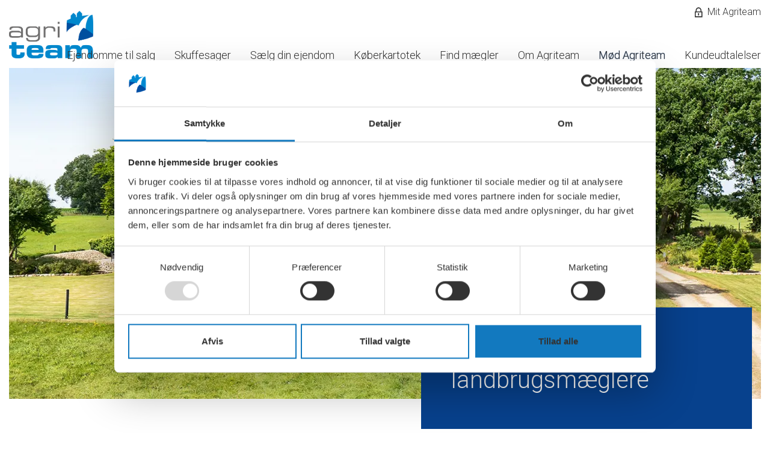

--- FILE ---
content_type: text/html; charset=utf-8
request_url: https://www.agriteam.dk/moed-agriteam/
body_size: 17990
content:

<!DOCTYPE html>
<html lang="da">
<head>
    <meta http-equiv="Content-Type" content="text/html; charset=ISO-8859-1" />

    <title>M&#xF8;d din landbrugsm&#xE6;gler p&#xE5; messer og dyreskuer</title>
    <meta name="description" content="Vores landbrugsm&#xE6;glere deltager p&#xE5; mange messer og dyreskuer over det meste af Jylland - b&#xE5;de store og sm&#xE5;.">

    <meta name="robots" content="index, follow">

    <script src="/umbraco/lib/jquery/jquery.min.js?d=1"></script><script src="/scripts/owlcarousel/owl.carousel.min.js?d=1"></script><script src="/scripts/startup.js?d=1"></script><script src="/scripts/bootstrap/bootstrap.bundle.min.js?d=1"></script><script src="/scripts/jquery.easing.min.js?d=1"></script><script src="/scripts/screenfull.js?d=1"></script>

    <link href="/css/bootstrap/bootstrap.min.css?d=1" rel="stylesheet"><link href="/css/style.min.css?d=1" rel="stylesheet"><link href="/css/owlCarousel/owl.carousel.min.css?d=1" rel="stylesheet"><link href="/css/owlCarousel/owl.theme.default.min.css?d=1" rel="stylesheet"><link href="/css/bootstrap/bootstrap-select.min.css?d=1" rel="stylesheet">
    <script src="https://unpkg.com/@popperjs/core@2.5.2/dist/umd/popper.min.js"></script>
    <script src="https://cdnjs.cloudflare.com/ajax/libs/bootstrap-select/1.13.1/js/bootstrap-select.min.js"></script>

    
    <link rel="DNS-prefetch" href="//fonts.googleapis.com" />

    <link rel="preconnect" href="https://fonts.googleapis.com" />
    <link rel="stylesheet" href="https://fonts.googleapis.com/css2?family=Roboto:ital,wght@0,100;0,300;0,400;0,500;0,700;0,900;1,100;1,300;1,400;1,500;1,700;1,900&amp;display=swap">




       <link rel="canonical" href="https://www.agriteam.dk/moed-agriteam/">

    <meta name="viewport" content="width=device-width, initial-scale=1.0">

    <meta property="og:url" content="https://www.agriteam.dk/moed-agriteam/" />
    <meta property="og:type" content="website" />
    <meta property="og:title" content="M&#xF8;d din landbrugsm&#xE6;gler p&#xE5; messer og dyreskuer" />
    <meta property="og:description" content="Vores landbrugsm&#xE6;glere deltager p&#xE5; mange messer og dyreskuer over det meste af Jylland - b&#xE5;de store og sm&#xE5;." />


    
    

    <link rel="apple-touch-icon" sizes="180x180" href="/images/favicon/apple-touch-icon.png">
    <link rel="icon" type="image/png" sizes="32x32" href="/images/favicon/favicon-32x32.png">
    <link rel="icon" type="image/png" sizes="16x16" href="/images/favicon/favicon-16x16.png">

    <link rel="mask-icon" color="#003167" href="/images/favicon/apple-touch-icon.png">
    <meta name="msapplication-TileColor" content="#003167">
    <meta name="theme-color" content="#000000">
    <script>(function(w,d,s,l,i){w[l]=w[l]||[];w[l].push({'gtm.start':
new Date().getTime(),event:'gtm.js'});var f=d.getElementsByTagName(s)[0],
j=d.createElement(s),dl=l!='dataLayer'?'&l='+l:'';j.async=true;j.src=
'https://www.googletagmanager.com/gtm.js?id='+i+dl;f.parentNode.insertBefore(j,f);
})(window,document,'script','dataLayer','GTM-PPGWDKN');</script>

</head>
<body>
      <noscript><iframe src="https://www.googletagmanager.com/ns.html?id=GTM-PPGWDKN"
height="0" width="0" style="display:none;visibility:hidden"></iframe></noscript>

    <div class="country-select-mobile">
    <div class="container-fluid">
        <div class="row">
            <div class="col-md-12">
                <div class="country-select-wrapper">
                    <a href="https://agriteam.customer.prod.realequity.dk" class="login"><img src="/images/icons/login.svg" width="14" />Mit Agriteam </a>
                </div>
            </div>
        </div>
    </div>
    </div>

    <div class="nav-outer-wrapper">
        <div class="container">
            <div class="row">
                <div class="col-md-12">
                    
<div class="country-select-wrapper country-select-desktop">
       <a href="https://agriteam.customer.prod.realequity.dk" class="login"><img src="/images/icons/login.svg" width="14" height="18" />Mit Agriteam </a>
</div>

<div class="nav-wrapper">
    <nav class="navbar navbar-expand-lg navbar-light">
        <a class="navbar-brand logo-wrapper" href="/"><img src="/media/w2fo45vr/agriteam_logo.png" width="140" height="92"/></a>
        <button class="navbar-toggler collapsed" type="button" data-toggle="collapse" data-target="#navbarSupportedContent" aria-controls="navbarSupportedContent" aria-expanded="false" aria-label="Toggle navigation">
            <span class="navbar-toggler-icon"></span>
        </button>
        <div class="collapse navbar-collapse" id="navbarSupportedContent">
            <ul class="navbar-nav">
                        <li class="nav-item ">
                            <a class="nav-link" href="/ejendomme-til-salg/">Ejendomme til salg</a>
                        </li>
                        <li class="nav-item ">
                            <a class="nav-link" href="/skuffesager/">Skuffesager</a>
                        </li>
                        <li class="nav-item ">
                            <a class="nav-link" href="/saelg-din-ejendom/">S&#xE6;lg din ejendom</a>
                        </li>
                        <li class="nav-item ">
                            <a class="nav-link" href="/koeberkartotek/">K&#xF8;berkartotek</a>
                        </li>
                        <li class="nav-item dropdown">
                            <a class="nav-link dropdown-toggle" href="/find-maegler/" id="navbarDropdownMenuLink" aria-haspopup="true" aria-expanded="false">
                                Find m&#xE6;gler
                            </a>
                            <span class="d-md-block d-lg-none ddl-expand-btn"></span>

                            <ul class="dropdown-menu fade-up  custom-ddm">

                                    <li>
                                        <a class="dropdown-item " style="" href="/find-maegler/aars/"><span>Aars</span><span></span></a>
                                    </li>
                                    <li>
                                        <a class="dropdown-item " style="" href="/find-maegler/randers/"><span>Randers</span><span></span></a>
                                    </li>
                                    <li>
                                        <a class="dropdown-item " style="" href="/find-maegler/broerup/"><span>Br&#xF8;rup</span><span></span></a>
                                    </li>
                                    <li>
                                        <a class="dropdown-item " style="" href="/find-maegler/varde/"><span>Varde</span><span></span></a>
                                    </li>
                                    <li>
                                        <a class="dropdown-item " style="" href="/find-maegler/viborg/"><span>Viborg</span><span></span></a>
                                    </li>
                                    <li>
                                        <a class="dropdown-item " style="" href="/find-maegler/kolind/"><span>Kolind</span><span></span></a>
                                    </li>
                            </ul>
                        </li>
                        <li class="nav-item ">
                            <a class="nav-link" href="/om-agriteam/">Om Agriteam</a>
                        </li>
                        <li class="nav-item current">
                            <a class="nav-link" href="/moed-agriteam/">M&#xF8;d Agriteam</a>
                        </li>
                        <li class="nav-item ">
                            <a class="nav-link" href="/kundeudtalelser/">Kundeudtalelser</a>
                        </li>

            </ul>

        </div>
    </nav>
</div>

                </div>
            </div>
        </div>
    </div>

    <main>

        <div class="container-fluid">
<div class="subpage-banner-wrapper" style="background-image:url(/media/d1sf5t0u/fyraftensmoede_broerup_topbillede_2200x1300.jpg?cc=0,0.32032972924968234,0,0.18742742257526615&amp;width=1890&amp;height=550&amp;rnd=133543628811770000&amp;format=webp);">
    <div class="container">
        <div class="row">
            <div class="col-md-12" style="position: static;">

                <div class="overlay">
                </div>
            </div>
        </div>
    </div>
</div>
<div class="banner-blue-box-outer">
    <div class="container">
        <div class="row">
            <div class="col-lg-8"></div>
            <div class="col-lg-4 no-padding">
                <div class="content-wrapper">
                    <h2>M&#xF8;d vores landbrugsm&#xE6;glere</h2>
                    
                </div>
            </div>
        </div>
    </div>
</div>

</div>


    <div class="container custom-width">
        
<div class="umb-block-grid"
     data-grid-columns="12;"
     style="--umb-block-grid--grid-columns: 12;">
    
<div class="umb-block-grid__layout-container">
        <div
            class="umb-block-grid__layout-item"
            data-content-element-type-alias="blockRichText"
            data-content-element-type-key="f755cc00-bd99-4317-9f33-83e749e60c82"
            data-element-udi="umb://element/f1567810be464a8dbd9acae727fbc407"
            data-col-span="12"
            data-row-span="1"
            style=" --umb-block-grid--item-column-span: 12; --umb-block-grid--item-row-span: 1; ">
    <link rel="stylesheet" href="/css/umbraco-blockgridlayout.css">
<div>
<hr />
</div>
        </div>
        <div
            class="umb-block-grid__layout-item"
            data-content-element-type-alias="fifthLayoutBlock"
            data-content-element-type-key="8bd5198b-fc7b-49c3-8d85-dcd0d592a13f"
            data-element-udi="umb://element/7b6f8bfc5f6c47b99ab5031af285eb68"
            data-col-span="12"
            data-row-span="1"
            style=" --umb-block-grid--item-column-span: 12; --umb-block-grid--item-row-span: 1; ">
    <link rel="stylesheet" href="/css/umbraco-blockgridlayout.css">
<div>
    
<div class="umb-block-grid__area-container"
     style="--umb-block-grid--area-grid-columns: 12;">

<div class="umb-block-grid__area"
     data-area-col-span="6"
     data-area-row-span="1"
     data-area-alias="Left"
     style="--umb-block-grid--grid-columns: 6;--umb-block-grid--area-column-span: 6; --umb-block-grid--area-row-span: 1;">
    
<div class="umb-block-grid__layout-container">
        <div
            class="umb-block-grid__layout-item"
            data-content-element-type-alias="blockImage"
            data-content-element-type-key="eecfadb6-2437-42d1-8705-ca939b7b23ce"
            data-element-udi="umb://element/de67165dcb3243389bb66604f85c29d9"
            data-col-span="6"
            data-row-span="1"
            style=" --umb-block-grid--item-column-span: 6; --umb-block-grid--item-row-span: 1; ">

        <img src="/media/bmajf5n4/nutrifair.jpg" style="object-fit:cover; width:100%; height:100%;"/>
        </div>
        <div
            class="umb-block-grid__layout-item"
            data-content-element-type-alias="blockRichText"
            data-content-element-type-key="f755cc00-bd99-4317-9f33-83e749e60c82"
            data-element-udi="umb://element/5046782d9b7f42ed824b1b0d8ec9050b"
            data-col-span="6"
            data-row-span="1"
            style=" --umb-block-grid--item-column-span: 6; --umb-block-grid--item-row-span: 1; ">
    <link rel="stylesheet" href="/css/umbraco-blockgridlayout.css">
<div>

</div>
        </div>
</div>

</div>

<div class="umb-block-grid__area"
     data-area-col-span="6"
     data-area-row-span="1"
     data-area-alias="Right"
     style="--umb-block-grid--grid-columns: 6;--umb-block-grid--area-column-span: 6; --umb-block-grid--area-row-span: 1;">
    
<div class="umb-block-grid__layout-container">
        <div
            class="umb-block-grid__layout-item"
            data-content-element-type-alias="blockRichText"
            data-content-element-type-key="f755cc00-bd99-4317-9f33-83e749e60c82"
            data-element-udi="umb://element/ce23ef52900b4245b3763b44616cdd8a"
            data-col-span="6"
            data-row-span="1"
            style=" --umb-block-grid--item-column-span: 6; --umb-block-grid--item-row-span: 1; ">
    <link rel="stylesheet" href="/css/umbraco-blockgridlayout.css">
<div>
<div class="right-column">
<h1><strong>Danmarks specialiserede fagmesse for husdyrproducenter</strong></h1>
<p><strong>Den 14.-15. januar 2026 åbner MESSE C Fredericia igen dørene til NutriFair, og vi glæder os. Kom og mød dygtige virksomheder, oplev de nyeste produkter fra branchen og få ny viden og inspiration med hjem fra de topaktuelle foredrag på scenen.</strong><br /><br />Det er gratis for fagfolk i branchen at deltage på NutriFair. Alt du skal gøre er at registrere dig online forud for messen via denne formular. Husk at medbringe din adgangsbillet til messen, hvor du får udskrevet dit navneskilt.</p>
<ul>
<li>Vi glæder os til at byde dig velkommen på NutriFair 2026 – kom forbi til en kop kaffe på stand 1210, og en snak om, hvad der rører sig på ejendomsmarkedet. </li>
</ul>
</div>
<div class="right-column">
<p><a rel="noopener" href="https://www.nutrifair.dk/?u=54551648644ce2f78e2d0d66c&amp;form_id=1c25afe17b36e5bb7e7f1fe1dc44babd" target="_blank" title="NutriFair 2026" class="default-btn" data-anchor="?u=54551648644ce2f78e2d0d66c&amp;form_id=1c25afe17b36e5bb7e7f1fe1dc44babd">Læs mere</a></p>
<p> </p>
<p>   </p>
</div>
</div>
        </div>
</div>

</div>
</div>

</div>
        </div>
</div>

</div>

    </div>







    </main>
    <div class="cta-over-footer" style="">
    <div class="container">
        <div class="row">
            <div class="col-md-12">

                    <span class="left">Bestil en salgsvurdering af din ejendom</span>
                    <span class="right">
                        <a href="/saelg-din-ejendom/">Bestil salgsvurdering</a>
                    </span>

            </div>
        </div>
    </div>
</div>
<div class="footer-outer-wrapper">
    <div class="container">
        <div class="row">
            <div class="col-sm-6 col-md-6 col-xl-4">
                <img usemap="#image-map" id="dk-map" src="/media/ytghuppe/map_.png" width="400" />
                <map name="image-map">
                        <area shape="circle" coords="140,129,10" href="/find-maegler/aars/" alt="" target="">
                        <area shape="circle" coords="172,170,11" href="/find-maegler/randers/" alt="" target="">
                        <area shape="circle" coords="116,276,20" href="/find-maegler/broerup/" alt="" target="">
                        <area shape="circle" coords="80,261,20" href="/find-maegler/varde/" alt="" target="">
                        <area shape="circle" coords="" href="/find-maegler/viborg/" alt="" target="">
                        <area shape="circle" coords="217,178,11" href="/find-maegler/kolind/" alt="" target="">
                </map>
            </div> <div class="col-sm-6 col-xl-4">
                <div class="branches-wrapper">
                    <h4>Kontakt din lokale m&#xE6;gler</h4>
                    <div class="branches-list-wrapper">
                            <div class="single-branch">
                                <a href="/find-maegler/aars/">Aars</a>
                            </div>
                            <div class="single-branch">
                                <a href="/find-maegler/randers/">Randers</a>
                            </div>
                            <div class="single-branch">
                                <a href="/find-maegler/broerup/">Br&#xF8;rup</a>
                            </div>
                            <div class="single-branch">
                                <a href="/find-maegler/varde/">Varde</a>
                            </div>
                            <div class="single-branch">
                                <a href="/find-maegler/viborg/">Viborg</a>
                            </div>
                            <div class="single-branch">
                                <a href="/find-maegler/kolind/">Kolind</a>
                            </div>
                    </div>
                </div>
            </div>
            <div class="col-sm-12 col-xl-4">
                <div class="footer-links">

                    <div class="row">
                        <div class="col-md-12">
                            <h4>Mere information</h4>
                        </div>
                            <div class="col-sm-6 col-xl-6">
                                <a href="/saelg-din-ejendom/" style="display: block;">S&#xE6;lg din ejendom</a>
                            </div>
                            <div class="col-sm-6 col-xl-6">
                                <a href="/cookiepolitik/" style="display: block;">Cookiepolitik</a>
                            </div>
                            <div class="col-sm-6 col-xl-6">
                                <a href="/privatlivspolitik/" style="display: block;">Privatlivspolitik</a>
                            </div>
                            <div class="col-sm-6 col-xl-6">
                                <a href="/solgte-ejendomme/" style="display: block;">Solgte ejendomme</a>
                            </div>
                            <div class="col-sm-6 col-xl-6">
                                <a href="/forsikringsbetingelser/" style="display: block;">Forsikringsbetingelser</a>
                            </div>
                        <div class="col-sm-6 col-xl-6">
                            <a href="https://agriteam.customer.prod.realequity.dk">Mit Agriteam </a>
                        </div>
                    </div>
                </div>
            </div>
        </div>
    </div>
</div>



</body>
</html>


--- FILE ---
content_type: text/css
request_url: https://www.agriteam.dk/css/style.min.css?d=1
body_size: 132328
content:
body{font-family:"Roboto",sans-serif;background-color:#fff;color:#333;font-weight:400;}body strong{font-weight:500!important;}body .container{max-width:1400px;}body .container-fluid{max-width:1920px;}body h1,body h2,body h3,body h4,body h5,body h6{font-weight:300;}body strong{font-weight:bold;}body .default-banner-header{padding:60px 0 20px;}body a{text-decoration:none!important;color:inherit!important;}body p{font-weight:300;font-size:16px;line-height:24px;}body h1{font-weight:300;font-size:28px;line-height:33px;}body input,body .form-control,body button{outline:0!important;border-radius:0!important;color:#333!important;}body .default-btn{cursor:pointer;background-color:#1279bf;color:#fff!important;padding:8px 15px;-moz-transition:all ease-in-out 200ms;-o-transition:all ease-in-out 200ms;-webkit-transition:all ease-in-out 200ms;transition:all ease-in-out 200ms;display:table;-webkit-touch-callout:none;-webkit-user-select:none;-khtml-user-select:none;-moz-user-select:none;-ms-user-select:none;user-select:none;font-size:18px!important;font-weight:300!important;float:left;}body .default-btn:hover{background-color:#1b96e9!important;}body .default-btn:focus{outline:0;}body .owl-theme .owl-dots .owl-dot.active span,body .owl-theme .owl-dots .owl-dot:hover span{background:#07418d;}.no-select{-webkit-touch-callout:none;-webkit-user-select:none;-khtml-user-select:none;-moz-user-select:none;-ms-user-select:none;user-select:none;}.default-btn{cursor:pointer;background-color:#07418d;color:#fff!important;padding:8px 15px;-moz-transition:all ease-in-out 200ms;-o-transition:all ease-in-out 200ms;-webkit-transition:all ease-in-out 200ms;transition:all ease-in-out 200ms;display:table;-webkit-touch-callout:none;-webkit-user-select:none;-khtml-user-select:none;-moz-user-select:none;-ms-user-select:none;user-select:none;font-size:18px!important;font-weight:300!important;margin:0 auto;}.default-btn:hover{background-color:#0957be!important;}.default-btn:focus{outline:0;}body.modal-open{overflow-y:auto;}input:focus,textarea:focus{-webkit-touch-callout:none;-webkit-user-select:none;-khtml-user-select:none;-moz-user-select:none;-ms-user-select:none;user-select:none;}input,input:before,input:after,textarea{-webkit-user-select:initial!important;-khtml-user-select:initial!important;-moz-user-select:initial!important;-ms-user-select:initial!important;user-select:initial!important;}#buyer-directory-form-wrapper .filter-option .filter-option-inner-inner{color:#6c757d!important;}.filter-option:focus-visible{outline:0;}.filter-option .filter-option-inner{outline:0;}.error-message{color:#ff7d00;}.nav-outer-wrapper .nav-item .dropdown-item.current,.nav-item .dropdown-item:hover{text-shadow:0 0 1px #07418d;background-color:rgba(0,0,0,0);color:#333!important;}.dropdown-item:active,.dropdown-item.active,.dropdown-item.current,.dropdown-item:focus,.dropdown-item:hover{background-color:#07418d;text-shadow:0 0 1px black;}.dropdown-item:active .text,.dropdown-item:active .check-mark,.dropdown-item.active .text,.dropdown-item.active .check-mark,.dropdown-item.current .text,.dropdown-item.current .check-mark,.dropdown-item:focus .text,.dropdown-item:focus .check-mark,.dropdown-item:hover .text,.dropdown-item:hover .check-mark{color:#fff;}.owl-carousel .owl-item .owl-lazy:not([src]),.owl-carousel .owl-item .owl-lazy[src^=""]{max-height:none!important;}.owl-lazy{height:100vh;background-size:cover;background-position:center center;}input::-webkit-outer-spin-button,input::-webkit-inner-spin-button{-webkit-appearance:none;margin:0;}input[type=number]{-moz-appearance:textfield;}body.fullscreen #estate-gallery-carousel{position:fixed;top:0;left:0;right:0;width:100%;height:100%;z-index:9999999999;}input:-webkit-autofill,input:-webkit-autofill:hover,input:-webkit-autofill:focus,textarea:-webkit-autofill,textarea:-webkit-autofill:hover,textarea:-webkit-autofill:focus,select:-webkit-autofill,select:-webkit-autofill:hover,select:-webkit-autofill:focus{border:1px solid none;-webkit-text-fill-color:#07418d;-webkit-box-shadow:0 0 0 1000px #fff inset!important;transition:background-color 5000s ease-in-out 0s!important;}.contact-label{color:#333;font-weight:400!important;font-size:13px;max-width:90%;margin-left:5px;margin-top:7px!important;}.default-form-style{-webkit-touch-callout:none;-webkit-user-select:none;-khtml-user-select:none;-moz-user-select:none;-ms-user-select:none;user-select:none;}.default-form-style .custom-padding-left{padding-left:5px;}.default-form-style .dropdown.bootstrap-select{width:100%!important;}.default-form-style input[type=checkbox]{float:left;width:30px;margin-bottom:0;margin-top:20px;height:15px;}.default-form-style .policy-label{color:#07418d;font-weight:400;font-size:13px;max-width:90%;margin-left:5px;margin-top:17px;margin-bottom:25px;}.default-form-style .policy-label a{font-weight:500;}.default-form-style .form-control{border-radius:0;border:0;color:#07418d;}.default-form-style textarea{margin-top:10px;min-height:80px;}.default-form-style .submit-btn{cursor:pointer;background-color:#07418d;color:#fff!important;padding:8px 15px;-moz-transition:all ease-in-out 200ms;-o-transition:all ease-in-out 200ms;-webkit-transition:all ease-in-out 200ms;transition:all ease-in-out 200ms;display:table;-webkit-touch-callout:none;-webkit-user-select:none;-khtml-user-select:none;-moz-user-select:none;-ms-user-select:none;user-select:none;font-size:18px!important;font-weight:300!important;border:0;margin:15px auto;}.default-form-style .submit-btn:hover{background-color:#0957be!important;}.default-form-style .submit-btn:focus{outline:0;}.default-form-style label{margin-top:10px;font-weight:bold;}.default-form-style input{margin-top:10px;border-radius:0;}.default-form-style input:focus{-webkit-touch-callout:none;-webkit-user-select:none;-khtml-user-select:none;-moz-user-select:none;-ms-user-select:none;user-select:none;box-shadow:none;}.default-form-style textarea{min-height:150px;}.default-form-style textarea:focus{-webkit-touch-callout:none;-webkit-user-select:none;-khtml-user-select:none;-moz-user-select:none;-ms-user-select:none;user-select:none;box-shadow:none;}.bg-fixed-height{height:100%;background-position:center center;background-repeat:no-repeat;background-size:contain;}.fixed-spacing{margin:30px 0;}@media only screen and (max-width:768px){.default-form-style .custom-padding-right{padding-right:15px;}.default-form-style .custom-padding-left{padding-left:15px;}.grid-section .statement{position:static!important;top:inherit!important;transform:inherit!important;}}.cta-over-footer{margin-top:50px;background-color:#1279bf;color:#fff;padding:25px 0;}.cta-over-footer .left{float:left;font-size:26px;line-height:30px;font-weight:200;padding:8px 0;width:70%;}.cta-over-footer .right{float:right;right:30%;}.cta-over-footer .right a{cursor:pointer;background-color:#fff;color:#1279bf!important;padding:8px 15px;-moz-transition:all ease-in-out 200ms;-o-transition:all ease-in-out 200ms;-webkit-transition:all ease-in-out 200ms;transition:all ease-in-out 200ms;display:table;-webkit-touch-callout:none;-webkit-user-select:none;-khtml-user-select:none;-moz-user-select:none;-ms-user-select:none;user-select:none;font-size:18px!important;font-weight:300!important;}.cta-over-footer .right a:hover{background-color:#fff!important;}.cta-over-footer .right a:focus{outline:0;}.cta-over-footer .right a:hover{opacity:.9;}.footer-outer-wrapper{background-color:#333;color:#fff;text-align:center;background-image:url(../images/agrifooter.svg);background-position:bottom -360px right -40px;background-size:1100px;background-repeat:no-repeat;}.footer-outer-wrapper img{margin:25px 0;}.footer-outer-wrapper .logo{max-width:300px;margin-bottom:25px;}.footer-outer-wrapper h4{margin-bottom:25px;font-size:22px;font-weight:400;}.footer-outer-wrapper .branches-wrapper{text-align:left;}.footer-outer-wrapper .branches-wrapper .branches-list-wrapper{padding-right:50%;}.footer-outer-wrapper .branches-wrapper .branches-list-wrapper .single-branch{float:left;width:50%;}.footer-outer-wrapper .branches-wrapper,.footer-outer-wrapper .footer-links{margin-top:60px;}.footer-outer-wrapper .branches-wrapper a,.footer-outer-wrapper .footer-links a{margin:5px 0;display:inline-block;-moz-transition:all ease-in-out 200ms;-o-transition:all ease-in-out 200ms;-webkit-transition:all ease-in-out 200ms;transition:all ease-in-out 200ms;}.footer-outer-wrapper .branches-wrapper a:hover,.footer-outer-wrapper .footer-links a:hover{color:#1279bf!important;}.footer-outer-wrapper p,.footer-outer-wrapper a{font-size:16px;}.footer-outer-wrapper p{text-transform:uppercase;margin:0;letter-spacing:.5px;}.footer-outer-wrapper .contact-icon{margin-right:15px;}.footer-outer-wrapper .footer-links{color:#fff;text-align:left;border-left:3px solid #fff;padding-left:35px;}@media only screen and (max-width:1199px){.footer-outer-wrapper{padding:20px 0 50px;}.footer-outer-wrapper .footer-links{border:0;padding:0;}}@media only screen and (max-width:768px){.footer-outer-wrapper .header{margin-top:1rem;}.footer-outer-wrapper #dk-map{width:100%;}.cta-over-footer .left,.cta-over-footer .right{float:none;}.cta-over-footer .left a,.cta-over-footer .right a{margin-top:15px;}}@media only screen and (max-width:576px){.footer-outer-wrapper .branches-wrapper{margin-top:30px;}.footer-outer-wrapper #dk-map{display:none;}}body{font-family:"Roboto",sans-serif;background-color:#fff;color:#333;font-weight:400;}body strong{font-weight:500!important;}body .container{max-width:1400px;}body .container-fluid{max-width:1920px;}body h1,body h2,body h3,body h4,body h5,body h6{font-weight:300;}body strong{font-weight:bold;}body .default-banner-header{padding:60px 0 20px;}body a{text-decoration:none!important;color:inherit!important;}body p{font-weight:300;font-size:16px;line-height:24px;}body h1{font-weight:300;font-size:28px;line-height:33px;}body input,body .form-control,body button{outline:0!important;border-radius:0!important;color:#333!important;}body .default-btn{cursor:pointer;background-color:#1279bf;color:#fff!important;padding:8px 15px;-moz-transition:all ease-in-out 200ms;-o-transition:all ease-in-out 200ms;-webkit-transition:all ease-in-out 200ms;transition:all ease-in-out 200ms;display:table;-webkit-touch-callout:none;-webkit-user-select:none;-khtml-user-select:none;-moz-user-select:none;-ms-user-select:none;user-select:none;font-size:18px!important;font-weight:300!important;float:left;}body .default-btn:hover{background-color:#1b96e9!important;}body .default-btn:focus{outline:0;}body .owl-theme .owl-dots .owl-dot.active span,body .owl-theme .owl-dots .owl-dot:hover span{background:#07418d;}.no-select{-webkit-touch-callout:none;-webkit-user-select:none;-khtml-user-select:none;-moz-user-select:none;-ms-user-select:none;user-select:none;}.default-btn{cursor:pointer;background-color:#07418d;color:#fff!important;padding:8px 15px;-moz-transition:all ease-in-out 200ms;-o-transition:all ease-in-out 200ms;-webkit-transition:all ease-in-out 200ms;transition:all ease-in-out 200ms;display:table;-webkit-touch-callout:none;-webkit-user-select:none;-khtml-user-select:none;-moz-user-select:none;-ms-user-select:none;user-select:none;font-size:18px!important;font-weight:300!important;margin:0 auto;}.default-btn:hover{background-color:#0957be!important;}.default-btn:focus{outline:0;}body.modal-open{overflow-y:auto;}input:focus,textarea:focus{-webkit-touch-callout:none;-webkit-user-select:none;-khtml-user-select:none;-moz-user-select:none;-ms-user-select:none;user-select:none;}input,input:before,input:after,textarea{-webkit-user-select:initial!important;-khtml-user-select:initial!important;-moz-user-select:initial!important;-ms-user-select:initial!important;user-select:initial!important;}#buyer-directory-form-wrapper .filter-option .filter-option-inner-inner{color:#6c757d!important;}.filter-option:focus-visible{outline:0;}.filter-option .filter-option-inner{outline:0;}.error-message{color:#ff7d00;}.nav-outer-wrapper .nav-item .dropdown-item.current,.nav-item .dropdown-item:hover{text-shadow:0 0 1px #07418d;background-color:rgba(0,0,0,0);color:#333!important;}.dropdown-item:active,.dropdown-item.active,.dropdown-item.current,.dropdown-item:focus,.dropdown-item:hover{background-color:#07418d;text-shadow:0 0 1px black;}.dropdown-item:active .text,.dropdown-item:active .check-mark,.dropdown-item.active .text,.dropdown-item.active .check-mark,.dropdown-item.current .text,.dropdown-item.current .check-mark,.dropdown-item:focus .text,.dropdown-item:focus .check-mark,.dropdown-item:hover .text,.dropdown-item:hover .check-mark{color:#fff;}.owl-carousel .owl-item .owl-lazy:not([src]),.owl-carousel .owl-item .owl-lazy[src^=""]{max-height:none!important;}.owl-lazy{height:100vh;background-size:cover;background-position:center center;}input::-webkit-outer-spin-button,input::-webkit-inner-spin-button{-webkit-appearance:none;margin:0;}input[type=number]{-moz-appearance:textfield;}body.fullscreen #estate-gallery-carousel{position:fixed;top:0;left:0;right:0;width:100%;height:100%;z-index:9999999999;}input:-webkit-autofill,input:-webkit-autofill:hover,input:-webkit-autofill:focus,textarea:-webkit-autofill,textarea:-webkit-autofill:hover,textarea:-webkit-autofill:focus,select:-webkit-autofill,select:-webkit-autofill:hover,select:-webkit-autofill:focus{border:1px solid none;-webkit-text-fill-color:#07418d;-webkit-box-shadow:0 0 0 1000px #fff inset!important;transition:background-color 5000s ease-in-out 0s!important;}.contact-label{color:#333;font-weight:400!important;font-size:13px;max-width:90%;margin-left:5px;margin-top:7px!important;}.default-form-style{-webkit-touch-callout:none;-webkit-user-select:none;-khtml-user-select:none;-moz-user-select:none;-ms-user-select:none;user-select:none;}.default-form-style .custom-padding-left{padding-left:5px;}.default-form-style .dropdown.bootstrap-select{width:100%!important;}.default-form-style input[type=checkbox]{float:left;width:30px;margin-bottom:0;margin-top:20px;height:15px;}.default-form-style .policy-label{color:#07418d;font-weight:400;font-size:13px;max-width:90%;margin-left:5px;margin-top:17px;margin-bottom:25px;}.default-form-style .policy-label a{font-weight:500;}.default-form-style .form-control{border-radius:0;border:0;color:#07418d;}.default-form-style textarea{margin-top:10px;min-height:80px;}.default-form-style .submit-btn{cursor:pointer;background-color:#07418d;color:#fff!important;padding:8px 15px;-moz-transition:all ease-in-out 200ms;-o-transition:all ease-in-out 200ms;-webkit-transition:all ease-in-out 200ms;transition:all ease-in-out 200ms;display:table;-webkit-touch-callout:none;-webkit-user-select:none;-khtml-user-select:none;-moz-user-select:none;-ms-user-select:none;user-select:none;font-size:18px!important;font-weight:300!important;border:0;margin:15px auto;}.default-form-style .submit-btn:hover{background-color:#0957be!important;}.default-form-style .submit-btn:focus{outline:0;}.default-form-style label{margin-top:10px;font-weight:bold;}.default-form-style input{margin-top:10px;border-radius:0;}.default-form-style input:focus{-webkit-touch-callout:none;-webkit-user-select:none;-khtml-user-select:none;-moz-user-select:none;-ms-user-select:none;user-select:none;box-shadow:none;}.default-form-style textarea{min-height:150px;}.default-form-style textarea:focus{-webkit-touch-callout:none;-webkit-user-select:none;-khtml-user-select:none;-moz-user-select:none;-ms-user-select:none;user-select:none;box-shadow:none;}.bg-fixed-height{height:100%;background-position:center center;background-repeat:no-repeat;background-size:contain;}.fixed-spacing{margin:30px 0;}@media only screen and (max-width:768px){.default-form-style .custom-padding-right{padding-right:15px;}.default-form-style .custom-padding-left{padding-left:15px;}.grid-section .statement{position:static!important;top:inherit!important;transform:inherit!important;}}.country-select-wrapper{position:absolute;right:15px;z-index:2;top:8px;}.country-select-wrapper .login{font-size:16px!important;}.country-select-wrapper .login img{width:14px;margin-right:8px;}.country-select-wrapper img{width:30px;margin-left:8px;-moz-transition:all ease-in-out 200ms;-o-transition:all ease-in-out 200ms;-webkit-transition:all ease-in-out 200ms;transition:all ease-in-out 200ms;}.country-select-wrapper img:hover{opacity:.8;}.nav-outer-wrapper{background-color:#fff;}.nav-outer-wrapper .custom-ddm .dropdown-item.current,.nav-outer-wrapper .custom-ddm .dropdown-item:active{color:#fff!important;}.nav-outer-wrapper .navbar-brand{padding-bottom:0;}.nav-outer-wrapper .top-links{position:absolute;top:-40px;right:0;}.nav-outer-wrapper .top-links span{color:#07418d!important;font-weight:500!important;font-size:15px!important;}.nav-outer-wrapper .top-links span,.nav-outer-wrapper .top-links a{float:left;}.nav-outer-wrapper .top-links a{padding:0 10px;}.nav-outer-wrapper .nav-item{-webkit-touch-callout:none;-webkit-user-select:none;-khtml-user-select:none;-moz-user-select:none;-ms-user-select:none;user-select:none;}.nav-outer-wrapper .nav-item.current .nav-link,.nav-outer-wrapper .nav-item.active .nav-link,.nav-outer-wrapper .nav-item:hover .nav-link{text-shadow:0 0 1px #07418d;}.nav-outer-wrapper a{color:#333!important;font-weight:300!important;font-size:18px!important;}.nav-outer-wrapper a:hover{text-shadow:0 0 1px black;}.nav-outer-wrapper .nav-wrapper nav.navbar{padding:.5rem 0;}.nav-outer-wrapper .nav-wrapper .logo-wrapper img{padding:5px 0 8px;width:140px;}.nav-outer-wrapper .nav-wrapper ul li.nav-item{font-size:18px;color:#fff;font-weight:500;}@media(min-width:992px){.navbar-nav .dropdown-toggle::after{display:none;}.navbar-nav .custom-ddm{background-color:#07418d;border-top:2px solid #07418d;border-radius:0;max-width:300px;position:absolute;left:1rem;top:38px;padding:20px 0;}.navbar .nav-item .dropdown-menu{display:none;}.navbar .nav-item .dropdown-menu{margin-top:0;}.navbar-expand-lg .navbar-collapse{position:absolute;right:0;bottom:0;}.white-bg .navbar-expand-lg .navbar-collapse{position:absolute;right:0;top:50%;-moz-transform:translateY(-50%);-ms-transform:translateY(-50%);-o-transform:translateY(-50%);-webkit-transform:translateY(-50%);transform:translateY(-50%);}.navbar-expand-lg .navbar-nav .nav-link{font-weight:400;padding-right:0;padding-left:2rem;font-size:15px;-moz-transition:all ease-in-out 200ms;-o-transition:all ease-in-out 200ms;-webkit-transition:all ease-in-out 200ms;transition:all ease-in-out 200ms;}}@media only screen and (max-width:991px){body .country-select-desktop{display:none;}body .country-select-mobile{display:block;}.country-select-wrapper{position:relative;background-color:#f0f0f0;top:inherit;right:inherit;padding:8px 5px 8px 0;text-align:right;}.navbar-nav{padding:15px 0;}.navbar .navbar-toggler{border:0;padding-right:0;padding-top:30px;}.navbar .dropdown-menu{background-color:rgba(0,0,0,0);border:0;}.navbar .navbar-toggler.collapsed .navbar-toggler-icon{background-image:url("../images/icons/menu-icon-thin.svg")!important;opacity:1;background-size:100%;}.navbar .navbar-toggler .navbar-toggler-icon{background-image:url(../../images/icons/close.svg);opacity:1;background-size:80%;}.navbar .custom-ddm .dropdown-item span:last-child{display:none;}.navbar .dropdown-toggle::after{content:"";border:0;}.nav-outer-wrapper{background-color:#fff;padding-top:0;}.nav-outer-wrapper .nav-wrapper .logo-wrapper{padding:5px 5px 5px 0;width:150px;}.nav-outer-wrapper .nav-wrapper ul li.nav-item{color:#fff;font-weight:400;}.nav-outer-wrapper .nav-wrapper ul li.nav-item.active{font-weight:500;}.nav-item.dropdown .dropdown-toggle{float:left;width:70%;}.nav-item.dropdown .ddl-expand-btn{float:right;margin-right:.75rem;background-image:url(../images/icons/plus.svg);background-position:center center;background-repeat:no-repeat;background-size:80%;height:45px;width:25px;margin-left:15px;cursor:pointer;}.nav-item.dropdown .ddl-expand-btn:hover{opacity:.8;}.nav-item.dropdown .ddl-expand-btn.opened{background-image:url(../../images/icons/minus.svg);}.navigation-brand-logo{width:200px;height:inherit;}#top-header-wrapper .top-header-inner{top:-40px;}#top-header-wrapper #top-header-bar{width:100%;border-radius:0;position:relative;}}body #estate-map .gm-style-iw-tc,body #all-cases-map .gm-style-iw-tc{top:8px;}body #estate-map .gm-iv-address-link,body #all-cases-map .gm-iv-address-link{display:none!important;}body #estate-map .gm-iv-marker-icon,body #all-cases-map .gm-iv-marker-icon{display:none!important;}body #all-cases-map{min-height:0;width:100%;-moz-transition:all ease-in-out 400ms;-o-transition:all ease-in-out 400ms;-webkit-transition:all ease-in-out 400ms;transition:all ease-in-out 400ms;}body #all-cases-map .gm-style-iw,body #all-cases-map .gm-style-iw-c,body #all-cases-map .gm-style-iw-d{padding:0!important;max-height:290px!important;overflow:visible!important;border-radius:0!important;}body #all-cases-map .gm-style-iw-c button img{width:20px!important;height:20px!important;margin:0 auto!important;}body #all-cases-map .gm-ui-hover-effect{top:0!important;right:-30px!important;width:30px!important;background-color:#f0f8ff!important;}body #all-cases-map .gm-style-iw-d{overflow:visible!important;}body #all-cases-map.active{display:block;min-height:800px;}body #all-cases-map .multiple-cases-wrapper{position:relative;min-width:250px;height:290px;}body #all-cases-map .multiple-cases-wrapper .marker-info-window{position:absolute;top:0;bottom:0;left:0;right:0;opacity:0;}body #all-cases-map .multiple-cases-wrapper .marker-info-window p{font-size:13px;}body #all-cases-map .multiple-cases-wrapper .marker-info-window p b{font-size:15px;}body #all-cases-map .multiple-cases-wrapper .marker-info-window.active{opacity:1;}body #all-cases-map .multiple-cases-wrapper .marker-info-window.active a{display:block;position:absolute;z-index:5;bottom:0;}body #all-cases-map .multiple-cases-wrapper .marker-info-window a{display:none;}body #all-cases-map .window-next-btn{position:absolute;background-color:#1279bf;z-index:100;color:#fff;padding:8px 0;width:100%;text-align:center;cursor:pointer;-moz-transition:all ease-in-out 200ms;-o-transition:all ease-in-out 200ms;-webkit-transition:all ease-in-out 200ms;transition:all ease-in-out 200ms;-webkit-touch-callout:none;-webkit-user-select:none;-khtml-user-select:none;-moz-user-select:none;-ms-user-select:none;user-select:none;}body #all-cases-map .window-next-btn:hover{background-color:#07418d;}body #all-cases-map .marker-info-window{min-width:250px;}body #all-cases-map .marker-info-window .marker-info-image{background-position:center center;background-size:cover;background-repeat:no-repeat;max-width:100%;height:160px;}body #all-cases-map .marker-info-window .marker-info-text{padding:15px 15px 10px 15px;font-size:14px;color:#333;background-color:#fff;}body #all-cases-map .marker-info-window .marker-info-text p{margin:0;line-height:20px;}body #all-cases-map .marker-info-window .marker-info-text p b{font-weight:bold;}body #all-cases-map .marker-info-window a{margin:0 auto;display:inline-block;text-align:center;width:100%;background-color:#07418d;padding:8px 0;color:#fff!important;font-weight:bold;-moz-transition:all ease-in-out 200ms;-o-transition:all ease-in-out 200ms;-webkit-transition:all ease-in-out 200ms;transition:all ease-in-out 200ms;}body #all-cases-map .marker-info-window a:hover{background-color:#052b5c;}@media only screen and (max-width:768px){body #cases-map-modal .modal-dialog .header{margin-bottom:5px!important;}body #cases-map-modal .modal-dialog .header h5{margin:15px 0;}body #cases-map-modal .modal-dialog .header .close.close-message{top:6px!important;right:10px!important;}body #cases-map-modal .modal-dialog .modal-content{padding:5px;}}body #filter-wrapper{color:#1279bf;}body #filter-wrapper>ul{margin:0;padding:0;}body #filter-wrapper>ul:after{content:"";display:block;clear:both;}body #filter-wrapper>ul>li{float:left;list-style-type:none;width:18%;text-align:center;position:relative;padding:10px 10px 10px;cursor:pointer;color:#1279bf;-webkit-touch-callout:none;-webkit-user-select:none;-khtml-user-select:none;-moz-user-select:none;-ms-user-select:none;user-select:none;}body #filter-wrapper>ul>li.types-ddl-wrapper{width:26.7%;}body #filter-wrapper>ul>li.submit-item{width:10%;padding:0;float:right;}body #filter-wrapper>ul>li.submit-item #submit-filter-btn{background-color:#1279bf;color:#fff;cursor:pointer;height:49px;border:0;font-size:18px;width:100%;-moz-transition:all ease-in-out 200ms;-o-transition:all ease-in-out 200ms;-webkit-transition:all ease-in-out 200ms;transition:all ease-in-out 200ms;}body #filter-wrapper>ul>li.submit-item #submit-filter-btn:hover{background-color:#1b96e9;}body #filter-wrapper>ul>li .sub-filter-btn,body #filter-wrapper>ul>li .clear-filter-btn{cursor:pointer;height:49px;border:0;font-size:16px;width:50%;float:left;-moz-transition:all ease-in-out 200ms;-o-transition:all ease-in-out 200ms;-webkit-transition:all ease-in-out 200ms;transition:all ease-in-out 200ms;}body #filter-wrapper>ul>li .sub-filter-btn{background-color:#1279bf;color:#fff!important;}body #filter-wrapper>ul>li .sub-filter-btn:hover{background-color:#1b96e9;}body #filter-wrapper>ul>li .clear-filter-btn{color:#333;text-decoration:underline;padding:10px 0;}body #filter-wrapper>ul>li:first-child{margin-left:0!important;}body #filter-wrapper>ul>li.filter-btn:nth-child(4) .filter-option{font-size:15px;font-weight:300;}body #filter-wrapper>ul>li.filter-btn{-moz-transition:all ease-in-out 200ms;-o-transition:all ease-in-out 200ms;-webkit-transition:all ease-in-out 200ms;transition:all ease-in-out 200ms;background-color:#fff;margin-left:15px;}body #filter-wrapper>ul>li.filter-btn.types-ddl-wrapper .filter-option{color:#333!important;padding-top:0;padding-bottom:0;}body #filter-wrapper>ul>li.filter-btn.active:after{-moz-transform:translateY(-50%) rotate(180deg);-ms-transform:translateY(-50%) rotate(180deg);-o-transform:translateY(-50%) rotate(180deg);-webkit-transform:translateY(-50%) rotate(180deg);transform:translateY(-50%) rotate(180deg);}body #filter-wrapper>ul>li.filter-btn:after{content:"";width:18px;height:15px;background:transparent url(../../images/icons/chev-down.png) no-repeat;display:inline-block;background-size:contain;background-position:center center;position:absolute;right:10px;top:50%;-moz-transform:translateY(-50%);-ms-transform:translateY(-50%);-o-transform:translateY(-50%);-webkit-transform:translateY(-50%);transform:translateY(-50%);}body #filter-wrapper>ul>li.filter-btn .dropdown .dropdown-toggle{border-radius:2px;background-color:#fff;border:0;height:100%;}body #filter-wrapper>ul>li.filter-btn .dropdown .dropdown-toggle::after{content:"";width:18px;height:15px;background:transparent url(../../images/icons/chev-down.png) no-repeat;display:inline-block;background-size:contain;background-position:center center;border:0;position:absolute;right:10px;bottom:15px;}body #filter-wrapper>ul>li.filter-btn .dropdown .dropdown-toggle .filter-option{color:#1279bf;}body #filter-wrapper>ul>li.filter-btn .dropdown .dropdown-toggle .filter-option .filter-option-inner{text-align:center;}body #filter-wrapper>ul>li.filter-btn .dropdown .dropdown-menu{background-color:#f0f0f0;left:-10px!important;right:-10px!important;border-radius:0!important;border:0!important;}body #filter-wrapper>ul>li.filter-btn .dropdown .dropdown-menu li{background-color:#fff;color:#07418d;font-size:15px;}body #filter-wrapper>ul>li.filter-btn .dropdown .dropdown-menu li a .text{color:#333;}body #filter-wrapper>ul>li.filter-btn .dropdown .dropdown-menu li a:hover .text{color:#fff;}body #filter-wrapper>ul>li.filter-btn #filter-search-input{width:100%;background-color:rgba(0,0,0,0);border:0;-webkit-box-shadow:0 0 0 30px #1279bf inset!important;}body #filter-wrapper>ul>li.filter-btn #filter-search-input:focus{outline:0;border:0!important;}body #filter-wrapper>ul>li.filter-btn #filter-search-input:autofill,body #filter-wrapper>ul>li.filter-btn #filter-search-input:-webkit-autofill{outline:0;border:0!important;background-color:#1279bf;}body #filter-wrapper>ul>li.filter-btn span.filter-text{font-size:15px;width:90%;color:#333;}body #filter-wrapper>ul>li.filter-btn span.filter-text p{margin:0;font-size:16px;font-weight:400;}body #filter-wrapper>ul>li.filter-btn .field-label{position:absolute;top:4px;left:7px;font-size:12px;z-index:3;}body #filter-wrapper>ul>li.filter-btn .filter-field{display:none;position:absolute;width:100%;min-height:150px;z-index:3;left:50%;top:50px;border-radius:2px;padding:30px 15px;-moz-transform:translateX(-50%);-ms-transform:translateX(-50%);-o-transform:translateX(-50%);-webkit-transform:translateX(-50%);transform:translateX(-50%);background-color:#fff;border:1px solid #f0f0f0;}body #filter-wrapper>ul>li.filter-btn .filter-field .filter-option-inner-inner{color:#212529;}body #filter-wrapper>ul>li.filter-btn .filter-field .top-wrapper p{font-weight:500;}body #filter-wrapper>ul>li.filter-btn .filter-field .top-wrapper .close-btn{cursor:pointer;-moz-transition:all ease-in-out 200ms;-o-transition:all ease-in-out 200ms;-webkit-transition:all ease-in-out 200ms;transition:all ease-in-out 200ms;position:absolute;right:10px;top:0;}body #filter-wrapper>ul>li.filter-btn .filter-field .top-wrapper .close-btn:after{content:"";width:15px;height:15px;display:inline-block;background-size:contain;background-position:center center;background-repeat:no-repeat;background-image:url("../images/icons/close.svg");margin-top:10px;}body #filter-wrapper>ul>li.filter-btn .filter-field .body-wrapper .single-input-area span{display:block;text-align:left;color:#333;}body #filter-wrapper>ul>li.filter-btn .filter-field .body-wrapper .single-input-area input{width:100%;margin-bottom:20px;border:1px solid #333;padding:5px 8px;}body #filter-wrapper>ul>li.filter-btn .filter-field .body-wrapper .size-type-area{display:block;width:100%;margin-bottom:20px;}body #filter-wrapper>ul>li.filter-btn .filter-field .body-wrapper .size-type-area .single-radio{display:block;text-align:left;}body #filter-wrapper>ul>li.filter-btn .filter-field .body-wrapper .size-type-area .single-radio label{color:#333!important;margin:0 0 0 5px!important;}body #filter-wrapper>ul>li.filter-btn.active .filter-field{display:block;}body #filter-wrapper>ul>li.filter-btn.active span.filter-text:after{background:transparent url(../../images/icons/chev-up.png) no-repeat;background-size:contain;background-position:center center;}.results-header{font-size:34px;font-weight:400;}#advance-search-bar-wrapper{padding:20px 0 0;position:relative;width:100%;margin:20px auto;background-color:#07418d;}#advance-search-bar-wrapper .form-group{margin-bottom:0;}#advance-search-bar-wrapper #advance-fields:after{content:"";display:block;clear:both;}#advance-search-bar-wrapper #advance-fields .ddl-wrapper{width:100%;}#advance-search-bar-wrapper #advance-fields .ddl-wrapper .estate-geo{margin-right:0;}#advance-search-bar-wrapper #advance-fields .ddl-wrapper .estate-type{margin:0 2%;}#advance-search-bar-wrapper #advance-fields .ddl-wrapper #search-price{margin:0;}#advance-search-bar-wrapper .ddl-wrapper,#advance-search-bar-wrapper .buttons-wrapper{width:50%;float:left;text-align:center;}#advance-search-bar-wrapper .ddl-wrapper .estate-type:after,#advance-search-bar-wrapper .ddl-wrapper .estate-geo:after,#advance-search-bar-wrapper .ddl-wrapper #search-price:after{position:absolute;top:0;font-size:12px;color:#ccc1c9;font-weight:500;text-transform:uppercase;z-index:2;left:12px;content:attr(data-content);}#advance-search-bar-wrapper .ddl-wrapper .btn.dropdown-toggle.btn-light,#advance-search-bar-wrapper .ddl-wrapper #search-price{padding:0;border-radius:0!important;outline:0!important;border:0;box-shadow:none;height:100%;overflow:hidden;}#advance-search-bar-wrapper .ddl-wrapper .btn.dropdown-toggle.btn-light:after,#advance-search-bar-wrapper .ddl-wrapper #search-price:after{bottom:4px;}#advance-search-bar-wrapper .buttons-wrapper #search-btn{width:46%;padding-left:0!important;padding-right:0!important;}#advance-search-bar-wrapper #search-input,#advance-search-bar-wrapper #search-btn,#advance-search-bar-wrapper #map-search-btn{float:left;height:55px;}#advance-search-bar-wrapper #search-input{width:73%;border-width:1px 0 1px 1px;}#advance-search-bar-wrapper #search-btn{width:10%;margin:0 0 0 1%;border:0;cursor:pointer;background-color:#1279bf;color:#fff!important;padding:8px 15px;-moz-transition:all ease-in-out 200ms;-o-transition:all ease-in-out 200ms;-webkit-transition:all ease-in-out 200ms;transition:all ease-in-out 200ms;display:table;-webkit-touch-callout:none;-webkit-user-select:none;-khtml-user-select:none;-moz-user-select:none;-ms-user-select:none;user-select:none;font-size:18px!important;font-weight:300!important;border:3px solid #07418d;background-image:url(../images/icons/search-loop.svg);background-repeat:no-repeat;background-position:center center;background-size:40px;border:0;height:55px;}#advance-search-bar-wrapper #search-btn:hover{background-color:#1b96e9!important;}#advance-search-bar-wrapper #search-btn:focus{outline:0;}#advance-search-bar-wrapper #map-search-btn{width:26%;cursor:pointer;background-color:#1279bf;color:#fff!important;padding:8px 15px;-moz-transition:all ease-in-out 200ms;-o-transition:all ease-in-out 200ms;-webkit-transition:all ease-in-out 200ms;transition:all ease-in-out 200ms;display:table;-webkit-touch-callout:none;-webkit-user-select:none;-khtml-user-select:none;-moz-user-select:none;-ms-user-select:none;user-select:none;font-size:18px!important;font-weight:300!important;padding:16px 0;}#advance-search-bar-wrapper #map-search-btn:hover{background-color:#1b96e9!important;}#advance-search-bar-wrapper #map-search-btn:focus{outline:0;}#advance-search-bar-wrapper #reset-btn{text-align:center;width:15%;margin:0 0 0 1%;cursor:pointer;background-color:rgba(0,0,0,0);color:#fff!important;padding:8px 15px;-moz-transition:all ease-in-out 200ms;-o-transition:all ease-in-out 200ms;-webkit-transition:all ease-in-out 200ms;transition:all ease-in-out 200ms;display:table;-webkit-touch-callout:none;-webkit-user-select:none;-khtml-user-select:none;-moz-user-select:none;-ms-user-select:none;user-select:none;font-size:18px!important;font-weight:300!important;border:0;height:55px;padding:14px 15px!important;display:inline-block;text-decoration:underline!important;}#advance-search-bar-wrapper #reset-btn:hover{background-color:rgba(25.5,25.5,25.5,0)!important;}#advance-search-bar-wrapper #reset-btn:focus{outline:0;}#advance-search-bar-wrapper #advance-fields{background-color:#f0f0f0;width:100%;overflow:visible;padding:20px 15px 20px;margin-top:20px;}#advance-search-bar-wrapper #advance-fields .form-wrapper{width:100%;margin:0 auto;}#advance-search-bar-wrapper #advance-fields .dropdown.bootstrap-select.show-tick button{border-radius:0;background-color:#fff;}#advance-search-bar-wrapper #advance-fields #close-advance{width:20px;position:absolute;right:15px;top:10px;cursor:pointer;}#advance-search-bar-wrapper #advance-fields label{color:#fff;margin:10px 0 5px 0;}#advance-search-bar-wrapper #advance-fields .bootstrap-select{width:100%;}@media only screen and (max-width:992px){#advance-search-bar-wrapper{padding-left:0;padding-right:0;}#advance-search-bar-wrapper #search-input{width:65%;}#advance-search-bar-wrapper #expand-btn{width:23%;font-size:17px!important;padding:17px 15px;}#advance-search-bar-wrapper #advance-fields{padding:10px 0;}#advance-search-bar-wrapper #advance-fields.active{height:200px;padding:10px 0 10px;}#advance-search-bar-wrapper #filter-wrapper{margin:0;}#advance-search-bar-wrapper #filter-wrapper>ul>li.filter-btn:nth-child(3){margin-left:1px;}}@media only screen and (max-width:768px){#advance-search-bar-wrapper{padding-left:0;padding-right:0;}#advance-search-bar-wrapper #search-input{width:65%;}#advance-search-bar-wrapper #expand-btn{width:23%;font-size:15px!important;padding:18px 0;}#advance-search-bar-wrapper #advance-fields.active{height:280px;padding:10px 0 10px;}#advance-search-bar-wrapper #filter-wrapper{margin:0;}#advance-search-bar-wrapper #filter-wrapper>ul>li.filter-btn:nth-child(2){margin-left:0!important;}}@media only screen and (max-width:575px){#advance-search-bar-wrapper #reset-btn{width:50%;}#advance-search-bar-wrapper #search-input{width:100%;margin-bottom:10px;}#advance-search-bar-wrapper #expand-btn{margin:0;width:40%;}#advance-search-bar-wrapper #search-btn{float:right;width:40%;}#advance-search-bar-wrapper #advance-fields{top:160px;}#advance-search-bar-wrapper #advance-fields.active{height:260px;padding:10px 0 10px;}}body .single-employee-wrapper{background:#f0f0f0;margin-top:30px;color:#333;}body .single-employee-wrapper .top-image{background-position:top;background-size:cover;background-repeat:no-repeat;min-height:250px;}body .single-employee-wrapper .header-wrapper{background-color:#f0f0f0;padding:15px 20px;color:#333;}body .single-employee-wrapper .header-wrapper p{margin:0;}body .single-employee-wrapper .header-wrapper .job-title{min-height:50px;display:block;}body .single-employee-wrapper .text-wrapper{padding:15px 20px;}body .single-employee-wrapper .text-wrapper .employee-phone,body .single-employee-wrapper .text-wrapper .employee-mail{clear:both;}body .single-employee-wrapper .text-wrapper .employee-phone a,body .single-employee-wrapper .text-wrapper .employee-mail a{font-weight:400;-moz-transition:all ease-in-out 200ms;-o-transition:all ease-in-out 200ms;-webkit-transition:all ease-in-out 200ms;transition:all ease-in-out 200ms;}body .single-employee-wrapper .text-wrapper .employee-phone a:hover,body .single-employee-wrapper .text-wrapper .employee-mail a:hover{color:#1279bf!important;}body .single-employee-wrapper .text-wrapper .employee-phone::before,body .single-employee-wrapper .text-wrapper .employee-mail::before{content:"";display:block;float:left;margin-right:20px;width:25px;height:30px;background-repeat:no-repeat;background-position:center center;background-size:contain;margin-top:-3px;}body .single-employee-wrapper .text-wrapper .employee-phone{margin-bottom:15px;}body .single-employee-wrapper .text-wrapper .employee-phone::before{mask:url(../images/icons/footer/phone.svg) no-repeat center/contain;-webkit-mask:url(../images/icons/footer/phone.svg) no-repeat center/contain;background-color:#333;}body .single-employee-wrapper .text-wrapper .employee-mail::before{mask:url(../images/icons/footer/mail.svg) no-repeat center/contain;-webkit-mask:url(../images/icons/footer/mail.svg) no-repeat center/contain;background-color:#333;}body .single-employee-wrapper .text-wrapper h5{margin:0;font-size:18px;font-weight:700;}@media only screen and (max-width:992px) and (min-width:768px){body .single-employee-wrapper{margin-bottom:25px;}body .single-employee-wrapper br{display:none;}}@media only screen and (max-width:992px){body .single-employee-wrapper .text-wrapper .employee-footer{position:static;}}@media only screen and (max-width:768px){body .single-employee-wrapper{margin-bottom:25px;}body .single-employee-wrapper br{display:none;}}@media only screen and (max-width:575px){body .single-employee-wrapper .top-image{min-height:350px;}}.case-card-wrapper{margin-bottom:30px;overflow:hidden;}.case-card-wrapper:hover .case-image{-moz-transform:scale(1.02,1.02);-ms-transform:scale(1.02,1.02);-o-transform:scale(1.02,1.02);-webkit-transform:scale(1.02,1.02);transform:scale(1.02,1.02);}.case-card-wrapper:hover .case-content{background-color:#e6e6e6;}.case-card-wrapper .case-image{position:relative;min-height:260px;background-size:cover;background-repeat:no-repeat;background-position:center,center;-moz-transition:all ease-in-out 400ms;-o-transition:all ease-in-out 400ms;-webkit-transition:all ease-in-out 400ms;transition:all ease-in-out 400ms;}.case-card-wrapper .case-image .case-label,.case-card-wrapper .case-image .open-house-text{letter-spacing:1px;padding:9px 16px;bottom:0;left:15px;color:#fff;position:absolute;font-size:17px;font-weight:500;text-align:center;text-transform:uppercase;letter-spacing:.85px;line-height:17px;}.case-card-wrapper .case-image .case-label.news,.case-card-wrapper .case-image .open-house-text.news{background-color:#2bb55e;}.case-card-wrapper .case-image .case-label.red-label,.case-card-wrapper .case-image .open-house-text.red-label{background-color:#cb3e24;}.case-card-wrapper .case-image .case-label.new-price,.case-card-wrapper .case-image .open-house-text.new-price{background-color:#1279bf;}.case-card-wrapper .case-image .type-label{background-color:#1279bf;position:absolute;bottom:0;left:15px;padding:4px 16px;color:#fff;}.case-card-wrapper .case-image .open-house-text{background-color:rgba(18,121,191,.9);}.case-card-wrapper .case-content{color:#333;background-color:#f0f0f0;padding:20px;-moz-transition:all ease-in-out 200ms;-o-transition:all ease-in-out 200ms;-webkit-transition:all ease-in-out 200ms;transition:all ease-in-out 200ms;-webkit-touch-callout:none;-webkit-user-select:none;-khtml-user-select:none;-moz-user-select:none;-ms-user-select:none;user-select:none;}.case-card-wrapper .case-content .header{font-size:20px;font-weight:400;line-height:24px;margin-bottom:0;overflow:hidden;text-overflow:ellipsis;-webkit-line-clamp:2;line-clamp:2;-webkit-box-orient:vertical;}.case-card-wrapper .case-content p{font-weight:400;line-height:20px;overflow:hidden;text-overflow:ellipsis;-webkit-line-clamp:3;line-clamp:3;-webkit-box-orient:vertical;}.case-card-wrapper .case-content .address{font-size:15px;margin-bottom:25px;font-weight:400;}.case-card-wrapper .case-content:after{content:"";display:block;clear:both;}.case-card-wrapper .case-content .number-wrapper{margin-bottom:20px;}.case-card-wrapper .case-content .number-wrapper p{font-size:16px;margin-bottom:0;}.case-card-wrapper .case-content .number-wrapper .energy,.case-card-wrapper .case-content .number-wrapper .area,.case-card-wrapper .case-content .number-wrapper .price{display:inline-block;width:100%;}.case-card-wrapper .case-content .number-wrapper .price p{font-weight:500;}.case-wide-card-wrapper{margin:20px 0 80px;display:inline-block;width:100%;}.case-wide-card-wrapper .case-image{position:relative;min-height:480px;background-size:cover;background-repeat:no-repeat;background-position:center,center;float:left;width:60%;}.case-wide-card-wrapper .case-image .case-label{background-color:#2bb55e;text-transform:uppercase;font-weight:500;letter-spacing:1px;}.case-wide-card-wrapper .case-image .case-label,.case-wide-card-wrapper .case-image .open-house-text{top:55px;right:-30px;padding:8px 20px;color:#fff;position:absolute;font-size:20px;font-weight:400;line-height:20px;text-transform:uppercase;text-align:center;z-index:2;letter-spacing:1px;}.case-wide-card-wrapper .case-image .open-house-text{background-color:rgba(7,65,141,.9);}.case-wide-card-wrapper .case-content-outer{width:40%;float:left;color:#333;background-color:#fff;min-height:480px;position:relative;}.case-wide-card-wrapper .case-content{padding:20px 40px 20px 60px;-moz-transition:all ease-in-out 200ms;-o-transition:all ease-in-out 200ms;-webkit-transition:all ease-in-out 200ms;transition:all ease-in-out 200ms;font-size:15px;position:absolute;top:50%;transform:translateY(-50%);}.case-wide-card-wrapper .case-content .header{font-size:30px;font-weight:300;line-height:35px;}.case-wide-card-wrapper .case-content a{cursor:pointer;background-color:#07418d;color:#fff!important;padding:8px 15px;-moz-transition:all ease-in-out 200ms;-o-transition:all ease-in-out 200ms;-webkit-transition:all ease-in-out 200ms;transition:all ease-in-out 200ms;display:table;-webkit-touch-callout:none;-webkit-user-select:none;-khtml-user-select:none;-moz-user-select:none;-ms-user-select:none;user-select:none;font-size:18px!important;font-weight:300!important;}.case-wide-card-wrapper .case-content a:hover{background-color:#0957be!important;}.case-wide-card-wrapper .case-content a:focus{outline:0;}.case-wide-card-wrapper .case-content:after{content:"";display:block;clear:both;}.case-wide-card-wrapper .case-content .address{text-align:left;font-size:15px;font-weight:300;color:#7e7e7e;margin:15px 0;}.case-wide-card-wrapper .number-wrapper{margin-bottom:20px;}.case-wide-card-wrapper .number-wrapper .energy,.case-wide-card-wrapper .number-wrapper .area,.case-wide-card-wrapper .number-wrapper .price{display:inline-block;width:100%;}.case-wide-card-wrapper .number-wrapper .price p{font-weight:500;}@media only screen and (max-width:1200px){.case-wide-card-wrapper .case-image{width:65%;}.case-wide-card-wrapper .case-content-outer{width:35%;}}@media only screen and (max-width:992px){.case-wide-card-wrapper .case-image{width:100%;}.case-wide-card-wrapper .case-image.first-image,.case-wide-card-wrapper .case-image.last-image{width:49.5%;margin:0;}.case-wide-card-wrapper .case-image.first-image{margin-right:1%;}.case-wide-card-wrapper .case-image .case-label{right:0;}.case-wide-card-wrapper .case-content-outer{width:100%;min-height:320px;}.case-wide-card-wrapper .case-content-outer .case-content{padding:25px;background-color:#07418d;color:#fff;width:90%;right:0;transform:inherit;top:-100px;}.case-wide-card-wrapper .case-content-outer .case-content .address{color:#fff;}.case-wide-card-wrapper .case-content-outer .case-content a{cursor:pointer;background-color:#fff;color:#07418d!important;padding:8px 15px;-moz-transition:all ease-in-out 200ms;-o-transition:all ease-in-out 200ms;-webkit-transition:all ease-in-out 200ms;transition:all ease-in-out 200ms;display:table;-webkit-touch-callout:none;-webkit-user-select:none;-khtml-user-select:none;-moz-user-select:none;-ms-user-select:none;user-select:none;font-size:18px!important;font-weight:300!important;}.case-wide-card-wrapper .case-content-outer .case-content a:hover{background-color:#fff!important;}.case-wide-card-wrapper .case-content-outer .case-content a:focus{outline:0;}.case-wide-card-wrapper .case-content-outer .case-content a:hover{opacity:.8;}.case-wide-card-wrapper .case-content-outer .case-content a:after{display:none;}}@media only screen and (max-width:767px){#advance-search-bar-wrapper .ddl-wrapper{width:100%;margin:0 0 15px;}#advance-search-bar-wrapper .ddl-wrapper #search-price,#advance-search-bar-wrapper .ddl-wrapper .estate-type,#advance-search-bar-wrapper .ddl-wrapper .estate-geo{width:32.5%;}#advance-search-bar-wrapper .ddl-wrapper #search-price{margin:0;}#advance-search-bar-wrapper .ddl-wrapper .estate-type{margin:0 1.95%;}#advance-search-bar-wrapper .ddl-wrapper .estate-geo{margin:0;}#advance-search-bar-wrapper .buttons-wrapper{width:100%;margin:0;}#advance-search-bar-wrapper .buttons-wrapper #search-btn{width:49.5%;margin:0 1% 0 0;}#advance-search-bar-wrapper .buttons-wrapper #map-search-btn{width:49.5%;margin:0;}}@media only screen and (max-width:600px){.case-wide-card-wrapper .case-image{width:100%;}.case-wide-card-wrapper .case-image{min-height:320px;}.case-wide-card-wrapper .case-content-outer{width:100%;min-height:240px;}.case-wide-card-wrapper .case-content-outer .case-content{padding:20px;position:static;width:100%;}.case-wide-card-wrapper .case-content-outer .case-content .header{font-size:24px;}}@media only screen and (max-width:450px){.case-wide-card-wrapper .case-content-outer .case-content .number-wrapper{position:static;}.case-wide-card-wrapper .case-content-outer .case-content .number-wrapper .address{width:100%;}.case-wide-card-wrapper .case-content-outer .case-content .number-wrapper .price{width:100%;position:static;margin-top:15px;}}body{font-family:"Roboto",sans-serif;background-color:#fff;color:#333;font-weight:400;}body strong{font-weight:500!important;}body .container{max-width:1400px;}body .container-fluid{max-width:1920px;}body h1,body h2,body h3,body h4,body h5,body h6{font-weight:300;}body strong{font-weight:bold;}body .default-banner-header{padding:60px 0 20px;}body a{text-decoration:none!important;color:inherit!important;}body p{font-weight:300;font-size:16px;line-height:24px;}body h1{font-weight:300;font-size:28px;line-height:33px;}body input,body .form-control,body button{outline:0!important;border-radius:0!important;color:#333!important;}body .default-btn{cursor:pointer;background-color:#1279bf;color:#fff!important;padding:8px 15px;-moz-transition:all ease-in-out 200ms;-o-transition:all ease-in-out 200ms;-webkit-transition:all ease-in-out 200ms;transition:all ease-in-out 200ms;display:table;-webkit-touch-callout:none;-webkit-user-select:none;-khtml-user-select:none;-moz-user-select:none;-ms-user-select:none;user-select:none;font-size:18px!important;font-weight:300!important;float:left;}body .default-btn:hover{background-color:#1b96e9!important;}body .default-btn:focus{outline:0;}body .owl-theme .owl-dots .owl-dot.active span,body .owl-theme .owl-dots .owl-dot:hover span{background:#07418d;}.no-select{-webkit-touch-callout:none;-webkit-user-select:none;-khtml-user-select:none;-moz-user-select:none;-ms-user-select:none;user-select:none;}.default-btn{cursor:pointer;background-color:#07418d;color:#fff!important;padding:8px 15px;-moz-transition:all ease-in-out 200ms;-o-transition:all ease-in-out 200ms;-webkit-transition:all ease-in-out 200ms;transition:all ease-in-out 200ms;display:table;-webkit-touch-callout:none;-webkit-user-select:none;-khtml-user-select:none;-moz-user-select:none;-ms-user-select:none;user-select:none;font-size:18px!important;font-weight:300!important;margin:0 auto;}.default-btn:hover{background-color:#0957be!important;}.default-btn:focus{outline:0;}body.modal-open{overflow-y:auto;}input:focus,textarea:focus{-webkit-touch-callout:none;-webkit-user-select:none;-khtml-user-select:none;-moz-user-select:none;-ms-user-select:none;user-select:none;}input,input:before,input:after,textarea{-webkit-user-select:initial!important;-khtml-user-select:initial!important;-moz-user-select:initial!important;-ms-user-select:initial!important;user-select:initial!important;}#buyer-directory-form-wrapper .filter-option .filter-option-inner-inner{color:#6c757d!important;}.filter-option:focus-visible{outline:0;}.filter-option .filter-option-inner{outline:0;}.error-message{color:#ff7d00;}.nav-outer-wrapper .nav-item .dropdown-item.current,.nav-item .dropdown-item:hover{text-shadow:0 0 1px #07418d;background-color:rgba(0,0,0,0);color:#333!important;}.dropdown-item:active,.dropdown-item.active,.dropdown-item.current,.dropdown-item:focus,.dropdown-item:hover{background-color:#07418d;text-shadow:0 0 1px black;}.dropdown-item:active .text,.dropdown-item:active .check-mark,.dropdown-item.active .text,.dropdown-item.active .check-mark,.dropdown-item.current .text,.dropdown-item.current .check-mark,.dropdown-item:focus .text,.dropdown-item:focus .check-mark,.dropdown-item:hover .text,.dropdown-item:hover .check-mark{color:#fff;}.owl-carousel .owl-item .owl-lazy:not([src]),.owl-carousel .owl-item .owl-lazy[src^=""]{max-height:none!important;}.owl-lazy{height:100vh;background-size:cover;background-position:center center;}input::-webkit-outer-spin-button,input::-webkit-inner-spin-button{-webkit-appearance:none;margin:0;}input[type=number]{-moz-appearance:textfield;}body.fullscreen #estate-gallery-carousel{position:fixed;top:0;left:0;right:0;width:100%;height:100%;z-index:9999999999;}input:-webkit-autofill,input:-webkit-autofill:hover,input:-webkit-autofill:focus,textarea:-webkit-autofill,textarea:-webkit-autofill:hover,textarea:-webkit-autofill:focus,select:-webkit-autofill,select:-webkit-autofill:hover,select:-webkit-autofill:focus{border:1px solid none;-webkit-text-fill-color:#07418d;-webkit-box-shadow:0 0 0 1000px #fff inset!important;transition:background-color 5000s ease-in-out 0s!important;}.contact-label{color:#333;font-weight:400!important;font-size:13px;max-width:90%;margin-left:5px;margin-top:7px!important;}.default-form-style{-webkit-touch-callout:none;-webkit-user-select:none;-khtml-user-select:none;-moz-user-select:none;-ms-user-select:none;user-select:none;}.default-form-style .custom-padding-left{padding-left:5px;}.default-form-style .dropdown.bootstrap-select{width:100%!important;}.default-form-style input[type=checkbox]{float:left;width:30px;margin-bottom:0;margin-top:20px;height:15px;}.default-form-style .policy-label{color:#07418d;font-weight:400;font-size:13px;max-width:90%;margin-left:5px;margin-top:17px;margin-bottom:25px;}.default-form-style .policy-label a{font-weight:500;}.default-form-style .form-control{border-radius:0;border:0;color:#07418d;}.default-form-style textarea{margin-top:10px;min-height:80px;}.default-form-style .submit-btn{cursor:pointer;background-color:#07418d;color:#fff!important;padding:8px 15px;-moz-transition:all ease-in-out 200ms;-o-transition:all ease-in-out 200ms;-webkit-transition:all ease-in-out 200ms;transition:all ease-in-out 200ms;display:table;-webkit-touch-callout:none;-webkit-user-select:none;-khtml-user-select:none;-moz-user-select:none;-ms-user-select:none;user-select:none;font-size:18px!important;font-weight:300!important;border:0;margin:15px auto;}.default-form-style .submit-btn:hover{background-color:#0957be!important;}.default-form-style .submit-btn:focus{outline:0;}.default-form-style label{margin-top:10px;font-weight:bold;}.default-form-style input{margin-top:10px;border-radius:0;}.default-form-style input:focus{-webkit-touch-callout:none;-webkit-user-select:none;-khtml-user-select:none;-moz-user-select:none;-ms-user-select:none;user-select:none;box-shadow:none;}.default-form-style textarea{min-height:150px;}.default-form-style textarea:focus{-webkit-touch-callout:none;-webkit-user-select:none;-khtml-user-select:none;-moz-user-select:none;-ms-user-select:none;user-select:none;box-shadow:none;}.bg-fixed-height{height:100%;background-position:center center;background-repeat:no-repeat;background-size:contain;}.fixed-spacing{margin:30px 0;}@media only screen and (max-width:768px){.default-form-style .custom-padding-right{padding-right:15px;}.default-form-style .custom-padding-left{padding-left:15px;}.grid-section .statement{position:static!important;top:inherit!important;transform:inherit!important;}}body .layout-btn-wrapper{position:relative;height:20px;display:inline-block;float:right;margin:15px 0 15px 10px;min-width:100px;}body .layout-btn-wrapper .layout-btn{min-width:100px;float:right;opacity:0;position:absolute;right:0;background-color:#f0f0f0;color:#333;-moz-transition:all ease-in-out 200ms;-o-transition:all ease-in-out 200ms;-webkit-transition:all ease-in-out 200ms;transition:all ease-in-out 200ms;cursor:pointer;padding:7px 15px 7px 45px;background-repeat:no-repeat;background-position:5px;background-size:25px;}body .layout-btn-wrapper .layout-btn:hover{background-color:#d6d6d6;}body .layout-btn-wrapper .layout-btn.active{opacity:1;}body .types-ddl-wrapper .inner.show{background-color:#fff!important;}body .types-ddl-wrapper .inner.show .sub-filter-btn,body .types-ddl-wrapper .inner.show hr{margin:10px 1.5rem!important;}body .sorting-wrapper{font-size:14px;font-weight:500;float:right;margin:15px 0;opacity:0;-webkit-touch-callout:none;-webkit-user-select:none;-khtml-user-select:none;-moz-user-select:none;-ms-user-select:none;user-select:none;}body .sorting-wrapper .btn.dropdown-toggle.btn-light{background-color:#f0f0f0;}body .sorting-wrapper .btn.dropdown-toggle.btn-light:focus{outline:0!important;box-shadow:none!important;}body .sorting-wrapper .dropdown-item{padding:6px 12px;}body .sorting-wrapper.active{opacity:1;}body .sorting-wrapper .sorting-item,body .sorting-wrapper span{float:left;margin-right:15px;}body .sorting-wrapper li a{display:inline-block!important;}body .sorting-wrapper .sorting-item{cursor:pointer;margin-right:10px;position:relative;-moz-transition:all ease-in-out 200ms;-o-transition:all ease-in-out 200ms;-webkit-transition:all ease-in-out 200ms;transition:all ease-in-out 200ms;}body .sorting-wrapper .sorting-item:hover{color:#f0f0f0;}body #filter-wrapper #reset-all-filters{width:15%;cursor:pointer;background-color:rgba(0,0,0,0);color:#333!important;padding:8px 15px;-moz-transition:all ease-in-out 200ms;-o-transition:all ease-in-out 200ms;-webkit-transition:all ease-in-out 200ms;transition:all ease-in-out 200ms;display:table;-webkit-touch-callout:none;-webkit-user-select:none;-khtml-user-select:none;-moz-user-select:none;-ms-user-select:none;user-select:none;font-size:18px!important;font-weight:300!important;text-decoration:underline;}body #filter-wrapper #reset-all-filters:hover{background-color:rgba(25.5,25.5,25.5,0)!important;}body #filter-wrapper #reset-all-filters:focus{outline:0;}@media only screen and (max-width:1200px){#filter-wrapper>ul{margin:0;display:unset;}}@media only screen and (max-width:992px) and (min-width:768px){body #filter-wrapper>ul{display:unset;margin:0;padding:0;}body #filter-wrapper>ul>li{width:30%!important;margin-left:5%;float:left;}body #filter-wrapper>ul>li:nth-child(3n+1){margin-left:0;}body #filter-wrapper>ul>li:nth-child(4){margin-top:10px;}body #filter-wrapper>ul>li:nth-child(n+5){margin-top:10px;margin-left:5%;}body #filter-wrapper #submit-filter-btn{width:100%;margin-top:0;margin-left:0;}}@media only screen and (max-width:992px){.filter-text:after{position:absolute;right:10px;top:50%;-moz-transform:translateY(-50%);-ms-transform:translateY(-50%);-o-transform:translateY(-50%);-webkit-transform:translateY(-50%);transform:translateY(-50%);}#filter-wrapper{margin-top:15px;}#filter-wrapper .filter-btn{width:48%!important;margin-right:2%;margin-left:0;margin-top:10px;}#filter-wrapper .filter-btn:nth-child(2n){margin-left:1.5%;margin-right:0;}#filter-wrapper .filter-btn:last-child{width:100%!important;}#filter-wrapper .filter-btn .dropdown{width:100%;}}@media only screen and (max-width:768px){body .single-search-outer-wrapper h2{margin:0;font-size:24px;}body .sorting-wrapper{margin:20px 0;}body #advance-search-bar-wrapper.simple-search{margin-top:0;}body #advance-search-bar-wrapper.simple-search .buttons-wrapper #search-btn,body #advance-search-bar-wrapper.simple-search .buttons-wrapper #map-search-btn{font-size:13px!important;}body #advance-search-bar-wrapper.simple-search .buttons-wrapper #map-search-btn{line-height:20px;padding:17px 0;}body #advance-search-bar-wrapper.simple-search .ddl-wrapper #search-price,body #advance-search-bar-wrapper.simple-search .ddl-wrapper .estate-type,body #advance-search-bar-wrapper.simple-search .ddl-wrapper .estate-geo,body #advance-search-bar-wrapper.simple-search .ddl-wrapper button{font-size:13px;}body #advance-search-bar-wrapper.simple-search .ddl-wrapper .estate-type .dropdown-menu,body #advance-search-bar-wrapper.simple-search .ddl-wrapper .estate-geo .dropdown-menu{left:-150px;}body #advance-search-bar-wrapper.simple-search .ddl-wrapper .estate-type .dropdown-menu a,body #advance-search-bar-wrapper.simple-search .ddl-wrapper .estate-geo .dropdown-menu a{font-size:15px;padding-left:10px;}body #advance-search-bar-wrapper.simple-search .ddl-wrapper .filter-option{padding-top:18px;}body .sorting-layout-wrapper .sorting-wrapper{margin:25px 0;width:inherit;margin-left:0!important;}body .sorting-layout-wrapper .layout-chooser-wrapper{float:none!important;width:100%;}#filter-wrapper>ul{display:unset;margin:0;padding:0;}#filter-wrapper>ul>li{width:48%!important;float:left!important;margin-left:0!important;}#filter-wrapper>ul>li:nth-child(2){width:100%!important;}#filter-wrapper>ul>li:first-child,#filter-wrapper>ul>li:last-child{width:100%!important;}#filter-wrapper>ul>li:nth-child(n+2){margin-top:10px;}#filter-wrapper>ul .filter-field{width:100%!important;}#filter-wrapper>ul .filter-field .dropdown.bootstrap-select.show-tick{width:100%!important;}#filter-wrapper span.filter-text{font-size:14px!important;}#filter-wrapper #submit-filter-btn{width:100%!important;}#filter-wrapper>ul>li:nth-child(2n){float:right!important;}}@media only screen and (max-width:600px){#filter-wrapper{position:relative;}#filter-wrapper>ul>li.filter-btn{width:100%!important;}#filter-wrapper>ul>li .filter-field{width:90%;}#filter-wrapper>ul>li:first-child{background-image:none;}}.container-fluid.custom-width{max-width:1366px;}.default-top-banner{background-size:cover;background-position:center center;background-repeat:no-repeat;min-height:500px;}.country-select-mobile{display:none;background-color:#f0f0f0;}.roboto{font-family:"Roboto",sans-serif;}.light-gray-wrapper{background-color:#f0f0f0;padding:45px 0;}hr{border-width:2px;border-color:#f0f0f0;margin:50px 0;}.cta-wrapper{margin:30px 0;color:#333;font-size:14px;width:100%;}.cta-wrapper h4{font-weight:300;}.cta-wrapper h2{margin-bottom:15px;font-weight:bold;letter-spacing:1px;}.cta-wrapper.padding-class .cta-content-wrapper{padding:60px 35px;}.cta-wrapper.padding-class .cta-image-wrapper{padding:40px 35px;height:100%;}.cta-wrapper .cta-content-wrapper{padding:25px 0;}.cta-wrapper .cta-image-wrapper{height:100%;}.cta-wrapper .cta-image-wrapper .cta-image{background-position:center center;background-size:cover;background-repeat:no-repeat;height:100%;}.cta-wrapper .link-btn{text-align:center;margin:25px auto 0;cursor:pointer;background-color:#07418d;color:#fff!important;padding:8px 15px;-moz-transition:all ease-in-out 200ms;-o-transition:all ease-in-out 200ms;-webkit-transition:all ease-in-out 200ms;transition:all ease-in-out 200ms;display:table;-webkit-touch-callout:none;-webkit-user-select:none;-khtml-user-select:none;-moz-user-select:none;-ms-user-select:none;user-select:none;font-size:18px!important;font-weight:300!important;text-transform:uppercase;margin-top:30px;margin-left:0;}.cta-wrapper .link-btn:hover{background-color:#0957be!important;}.cta-wrapper .link-btn:focus{outline:0;}.cta-choosen-employees-wrapper{background-color:#f0f0f0;padding:45px;margin:45px 0;}.cta-choosen-employees-wrapper #choosen-employees-carousel{display:none;}.cta-choosen-employees-wrapper #choosen-employees-carousel img,.cta-choosen-employees-wrapper .choosen-employees-wrapper img{max-width:70%;margin-bottom:15px;}.cta-choosen-employees-wrapper #choosen-employees-carousel p,.cta-choosen-employees-wrapper .choosen-employees-wrapper p{margin-bottom:0;}.cta-choosen-employees-wrapper #choosen-employees-carousel .agent-name,.cta-choosen-employees-wrapper .choosen-employees-wrapper .agent-name{font-weight:500;}.cta-image-overlap-wrapper{margin-bottom:70px;}.cta-image-overlap-wrapper.image-left .cta-image-wrapper .cta-image{background-position:center center;background-size:cover;background-repeat:no-repeat;height:100%;width:70%;left:15px;position:absolute;}.cta-image-overlap-wrapper.image-left .cta-content-wrapper{right:0;left:inherit!important;}.cta-image-overlap-wrapper .cta-image-wrapper{min-height:400px;}.cta-image-overlap-wrapper .cta-image-wrapper .cta-image{background-position:center center;background-size:cover;background-repeat:no-repeat;height:100%;width:70%;right:15px;position:absolute;}.cta-image-overlap-wrapper .cta-image-wrapper .cta-content-wrapper{width:50%;position:absolute;left:0;bottom:-35px;padding:50px;}.cta-image-overlap-wrapper .cta-image-wrapper .cta-content-wrapper .link-btn{text-align:center;margin:25px auto 0;margin-top:30px;margin-left:0;cursor:pointer;padding:8px 15px;-moz-transition:all ease-in-out 200ms;-o-transition:all ease-in-out 200ms;-webkit-transition:all ease-in-out 200ms;transition:all ease-in-out 200ms;display:table;-webkit-touch-callout:none;-webkit-user-select:none;-khtml-user-select:none;-moz-user-select:none;-ms-user-select:none;user-select:none;font-size:18px!important;font-weight:300!important;}.cta-image-overlap-wrapper .cta-image-wrapper .cta-content-wrapper .link-btn:hover{opacity:.9;}.cta-icons-list-wrapper .cta-text-wrapper .cta-content{padding:20px 0 20px 50px;}.cta-icons-list-wrapper .icons-wrapper{float:right;padding:20px 50px 20px 0;}.cta-icons-list-wrapper .icons-wrapper a{cursor:pointer;}.cta-icons-list-wrapper .icons-wrapper a .single-icon-circle{-moz-transition:all ease-in-out 200ms;-o-transition:all ease-in-out 200ms;-webkit-transition:all ease-in-out 200ms;transition:all ease-in-out 200ms;}.cta-icons-list-wrapper .icons-wrapper a .single-icon-circle:hover{opacity:.9;}.cta-icons-list-wrapper .icons-wrapper .single-icon-circle{width:70px;height:70px;float:left;border-radius:50%;background-color:#07418d;position:relative;margin-left:30px;-webkit-touch-callout:none;-webkit-user-select:none;-khtml-user-select:none;-moz-user-select:none;-ms-user-select:none;user-select:none;}.cta-icons-list-wrapper .icons-wrapper .single-icon-circle .content-holder{position:absolute;top:50%;left:50%;-moz-transform:translate(-50%,-50%);-ms-transform:translate(-50%,-50%);-o-transform:translate(-50%,-50%);-webkit-transform:translate(-50%,-50%);transform:translate(-50%,-50%);}.cta-icons-list-wrapper .icons-wrapper .single-icon-circle .content-holder img{width:35px;}.cta-icons-list-wrapper .icons-wrapper .single-icon-circle .content-holder span{font-size:12px;font-weight:500;color:#fff;margin:2px auto 0!important;}.cta-icons-list-wrapper .icons-wrapper .single-icon-circle .content-holder img,.cta-icons-list-wrapper .icons-wrapper .single-icon-circle .content-holder span{display:block;margin:0 auto;text-align:center;}.cta-accordion-list-wrapper .card{margin-bottom:10px;border-radius:0;border:0;}.cta-accordion-list-wrapper .card .card-header{cursor:pointer;position:relative;padding:20px 35px;-moz-transition:all ease-in-out 200ms;-o-transition:all ease-in-out 200ms;-webkit-transition:all ease-in-out 200ms;transition:all ease-in-out 200ms;}.cta-accordion-list-wrapper .card .card-header h5{font-weight:400;}.cta-accordion-list-wrapper .card .card-header:hover{opacity:.9;}.cta-accordion-list-wrapper .card .card-header:after{content:"";width:35px;height:35px;mask:url(../images/icons/accordion-arrow.svg) no-repeat center/contain;-webkit-mask:url(../images/icons/accordion-arrow.svg) no-repeat center/contain;background-repeat:no-repeat;background-size:20px;display:block;position:absolute;top:50%;transform:translateY(-50%) rotate(-90deg);right:20px;}.cta-accordion-list-wrapper .card .card-body{background-color:#f0f0f0;color:#333;}.cta-accordion-list-wrapper .card .collapsed .card-header:after{background-image:url(../images/icons/accordion-arrow.svg);transform:translateY(-50%) rotate(90deg);}.cta-article-list-wrapper .image-wrapper{height:300px;background-repeat:no-repeat;background-position:center center;background-size:cover;margin-bottom:10px;}.cta-article-list-wrapper .content-wrapper p{margin:0;}.cta-article-list-wrapper .content-wrapper a{cursor:pointer;background-color:#07418d;color:#fff!important;padding:8px 15px;-moz-transition:all ease-in-out 200ms;-o-transition:all ease-in-out 200ms;-webkit-transition:all ease-in-out 200ms;transition:all ease-in-out 200ms;display:table;-webkit-touch-callout:none;-webkit-user-select:none;-khtml-user-select:none;-moz-user-select:none;-ms-user-select:none;user-select:none;font-size:18px!important;font-weight:300!important;margin-top:15px;}.cta-article-list-wrapper .content-wrapper a:hover{background-color:#0957be!important;}.cta-article-list-wrapper .content-wrapper a:focus{outline:0;}.cta-background-image-wrapper{background-repeat:no-repeat;background-position:center center;background-size:cover;padding:80px 0;position:relative;margin-bottom:35px;}.cta-background-image-wrapper .overlay{position:absolute;left:0;right:0;top:0;bottom:0;z-index:0;background-color:rgba(209,225,240,.2);}.cta-background-image-wrapper .content-wrapper span{color:#fff;font-size:40px;font-weight:bold;line-height:49px;}.cta-background-image-wrapper .content-wrapper a{margin-top:15px;cursor:pointer;background-color:#07418d;color:#fff!important;padding:8px 15px;-moz-transition:all ease-in-out 200ms;-o-transition:all ease-in-out 200ms;-webkit-transition:all ease-in-out 200ms;transition:all ease-in-out 200ms;display:table;-webkit-touch-callout:none;-webkit-user-select:none;-khtml-user-select:none;-moz-user-select:none;-ms-user-select:none;user-select:none;font-size:18px!important;font-weight:300!important;}.cta-background-image-wrapper .content-wrapper a:hover{background-color:#0957be!important;}.cta-background-image-wrapper .content-wrapper a:focus{outline:0;}.cta-statements-outer-wrapper{background-image:url(/images/default-image.jpg?mode=crop&width=1890&height=600&format=webp);background-size:cover;background-repeat:no-repeat;background-position:center center;position:relative;padding:120px 0;margin-bottom:45px;}.cta-statements-outer-wrapper:hover .owl-nav{opacity:1;}.cta-statements-outer-wrapper .owl-nav{position:absolute;bottom:65px;z-index:4;right:12%;color:#fff;font-size:60px;font-weight:100;position:absolute;width:100%;left:0;top:20px;opacity:0;-moz-transition:all ease-in-out 200ms;-o-transition:all ease-in-out 200ms;-webkit-transition:all ease-in-out 200ms;transition:all ease-in-out 200ms;}.cta-statements-outer-wrapper .owl-nav .owl-prev{left:-40px;}.cta-statements-outer-wrapper .owl-nav .owl-next{margin-left:25px!important;right:0;}.cta-statements-outer-wrapper .owl-nav .owl-next img{-moz-transform:rotate(180deg);-ms-transform:rotate(180deg);-o-transform:rotate(180deg);-webkit-transform:rotate(180deg);transform:rotate(180deg);}.cta-statements-outer-wrapper .owl-nav .owl-next,.cta-statements-outer-wrapper .owl-nav .owl-prev{cursor:pointer;position:absolute;}.cta-statements-outer-wrapper .owl-nav .owl-next img,.cta-statements-outer-wrapper .owl-nav .owl-prev img{width:15px;}.cta-statements-outer-wrapper .owl-nav .owl-next:hover,.cta-statements-outer-wrapper .owl-nav .owl-prev:hover{background-color:rgba(0,0,0,0)!important;}.cta-statements-outer-wrapper .owl-nav .owl-next:hover img,.cta-statements-outer-wrapper .owl-nav .owl-prev:hover img{opacity:.9;}.cta-statements-outer-wrapper .overlay{position:absolute;left:0;right:0;bottom:0;top:0;z-index:1;opacity:.9;}.cta-statements-outer-wrapper .header{position:absolute;transform:translateY(-50%);top:50%;left:0;z-index:2;width:25%;font-size:40px;line-height:47px;font-weight:300;}.cta-statements-outer-wrapper .content-wrapper{padding:40px;}.cta-statements-outer-wrapper .content-wrapper:before{content:"";background-image:url("../images/icons/quote.svg");background-repeat:no-repeat;background-position:center center;background-size:contain;display:inline-block;width:40px;height:40px;margin-left:0;transition:all 500ms ease-in-out;position:absolute;left:0;top:0;}.cta-statements-outer-wrapper .content-wrapper p{font-size:20px;line-height:30px;font-weight:300;}.cta-statements-outer-wrapper .content-wrapper .sender-wrapper{font-weight:500;}.cta-statements-outer-wrapper .owl-theme .owl-dots .owl-dot span{background:#333;}.cta-statements-outer-wrapper .owl-theme .owl-dots .owl-dot.active span,.cta-statements-outer-wrapper .owl-theme .owl-dots .owl-dot:hover span{background:#fff;}.cta-cases-outer-wrapper .cta-cases-wrapper .see-more-btn{text-align:center;display:block;margin:15px 0;font-weight:500;-moz-transition:all ease-in-out 200ms;-o-transition:all ease-in-out 200ms;-webkit-transition:all ease-in-out 200ms;transition:all ease-in-out 200ms;color:#07418d;}.cta-cases-outer-wrapper .cta-cases-wrapper .see-more-btn:hover{opacity:.9;}.cta-video-outer-wrapper{margin-bottom:35px;background-color:#f0f0f0;}.cta-video-outer-wrapper .cta-video-wrapper .video-outer{position:relative;}.cta-video-outer-wrapper .cta-video-wrapper .video-outer .video-button{background-color:#07418d;display:inline-block;border-radius:50%;position:absolute;top:50%;left:50%;-moz-transform:translate(-50%,-50%);-ms-transform:translate(-50%,-50%);-o-transform:translate(-50%,-50%);-webkit-transform:translate(-50%,-50%);transform:translate(-50%,-50%);cursor:pointer;-moz-transition:all ease-in-out 200ms;-o-transition:all ease-in-out 200ms;-webkit-transition:all ease-in-out 200ms;transition:all ease-in-out 200ms;opacity:1;}.cta-video-outer-wrapper .cta-video-wrapper .video-outer .video-button img{width:80px;}.cta-video-outer-wrapper .cta-video-wrapper .video-outer .video-button.playing{opacity:0;}.cta-video-outer-wrapper .cta-video-wrapper .video-outer video{width:100%;margin-bottom:-7px;}.single-drawer-item .drawer-image{position:relative;min-height:400px;width:40%;float:left;background-repeat:no-repeat;background-position:center center;background-size:cover;}.single-drawer-item .drawer-image .overlay{background-color:#1279bf;opacity:.7;position:absolute;top:0;bottom:0;left:0;right:0;}.single-drawer-item .drawer-text{width:60%;float:left;padding-left:35px;}.single-drawer-item .drawer-text h5{font-size:30px;}.single-drawer-item .drawer-text .icons-wrapper{margin:25px 0;}.single-drawer-item .drawer-text .icons-wrapper .single-icon{display:inline-table;margin-right:10px;margin-bottom:10px;width:135px;text-align:center;}.single-drawer-item .drawer-text .icons-wrapper .single-icon span{display:block;}.single-drawer-item .drawer-text .icons-wrapper .single-icon span.header{font-weight:400;}.single-drawer-item .drawer-text .icons-wrapper .single-icon span.description{font-size:13px;font-weight:300;}.single-drawer-item .drawer-text .icons-wrapper .single-icon .icon{background-color:#07418d;border-radius:50px;width:60px;height:60px;margin:0 auto;position:relative;-moz-transition:all ease-in-out 200ms;-o-transition:all ease-in-out 200ms;-webkit-transition:all ease-in-out 200ms;transition:all ease-in-out 200ms;background-repeat:no-repeat;background-position:center center;background-size:40px;margin-bottom:7px;}.single-drawer-item h6{font-weight:400;margin:25px 0;}.single-drawer-item a{cursor:pointer;background-color:#1279bf;color:#fff!important;padding:8px 15px;-moz-transition:all ease-in-out 200ms;-o-transition:all ease-in-out 200ms;-webkit-transition:all ease-in-out 200ms;transition:all ease-in-out 200ms;display:table;-webkit-touch-callout:none;-webkit-user-select:none;-khtml-user-select:none;-moz-user-select:none;-ms-user-select:none;user-select:none;font-size:18px!important;font-weight:300!important;}.single-drawer-item a:hover{background-color:#1b96e9!important;}.single-drawer-item a:focus{outline:0;}.home-banner-outer{margin-bottom:80px;}.home-banner-outer #home-banner-carousel .owl-stage-outer{overflow-y:visible;overflow-x:clip;}.home-banner-outer .content-wrapper{color:#fff;background-color:#07418d;position:absolute;right:0;bottom:-50px;z-index:2;-webkit-touch-callout:none;-webkit-user-select:none;-khtml-user-select:none;-moz-user-select:none;-ms-user-select:none;user-select:none;padding:50px;max-width:550px;}.home-banner-outer .content-wrapper .button-wrapper{margin-top:25px;cursor:pointer;background-color:#fff;color:#07418d!important;padding:8px 15px;-moz-transition:all ease-in-out 200ms;-o-transition:all ease-in-out 200ms;-webkit-transition:all ease-in-out 200ms;transition:all ease-in-out 200ms;display:table;-webkit-touch-callout:none;-webkit-user-select:none;-khtml-user-select:none;-moz-user-select:none;-ms-user-select:none;user-select:none;font-size:18px!important;font-weight:300!important;}.home-banner-outer .content-wrapper .button-wrapper:hover{background-color:#fff!important;}.home-banner-outer .content-wrapper .button-wrapper:focus{outline:0;}.home-banner-outer .content-wrapper .button-wrapper:hover{opacity:.9;}.home-banner-outer .content-wrapper h2{font-size:40px;line-height:47px;margin-bottom:15px;}.home-banner-outer .content-wrapper p{font-size:20px;line-height:24px;}.all-types-wrpper{margin-top:20px;}.all-types-wrpper .single-type{text-align:center;padding:60px 0;background-color:#07418d;margin-bottom:15px;-moz-transition:all ease-in-out 200ms;-o-transition:all ease-in-out 200ms;-webkit-transition:all ease-in-out 200ms;transition:all ease-in-out 200ms;}.all-types-wrpper .single-type img{margin-bottom:15px;}.all-types-wrpper .single-type p{font-size:24px;color:#fff;}.all-types-wrpper .single-type:hover{background-color:#1279bf;}.types-circle-outer-wrapper{margin:0 0 50px;}.types-circle-outer-wrapper .type-circle-wrapper{display:inline-block;}.types-circle-outer-wrapper .type-circle-wrapper .type-circle{background-color:#07418d;border-radius:50px;width:60px;height:60px;margin:0 auto;position:relative;-moz-transition:all ease-in-out 200ms;-o-transition:all ease-in-out 200ms;-webkit-transition:all ease-in-out 200ms;transition:all ease-in-out 200ms;}.types-circle-outer-wrapper .type-circle-wrapper .type-circle img{position:absolute;top:50%;left:50%;-moz-transform:translate(-50%,-50%);-ms-transform:translate(-50%,-50%);-o-transform:translate(-50%,-50%);-webkit-transform:translate(-50%,-50%);transform:translate(-50%,-50%);}.types-circle-outer-wrapper .type-circle-wrapper:hover .type-circle{background-color:#1279bf;}.types-circle-outer-wrapper .type-circle-wrapper .type-circle-text{text-align:center;margin:5px 0;font-size:20px;color:#333;font-weight:300;}.upcoming-events-wrapper{margin:80px 0;}.upcoming-events-wrapper .owl-nav{position:absolute;bottom:105px;z-index:4;right:12%;color:#fff;font-size:60px;font-weight:100;}.upcoming-events-wrapper .owl-nav .owl-next,.upcoming-events-wrapper .owl-nav .owl-prev{cursor:pointer;}.upcoming-events-wrapper .owl-nav .owl-next img,.upcoming-events-wrapper .owl-nav .owl-prev img{width:15px;}.upcoming-events-wrapper .owl-nav .owl-next:hover,.upcoming-events-wrapper .owl-nav .owl-prev:hover{background-color:rgba(0,0,0,0)!important;}.upcoming-events-wrapper .owl-nav .owl-next:hover img,.upcoming-events-wrapper .owl-nav .owl-prev:hover img{opacity:.9;}.upcoming-events-wrapper .owl-nav .owl-next{margin-left:25px!important;}.upcoming-events-wrapper .owl-nav .owl-next img{-moz-transform:rotate(180deg);-ms-transform:rotate(180deg);-o-transform:rotate(180deg);-webkit-transform:rotate(180deg);transform:rotate(180deg);}.upcoming-events-wrapper .owl-item .single-event-wrapper{position:relative;}.upcoming-events-wrapper .owl-item .single-event-wrapper .image-wrapper{width:65%;background-position:center center;background-repeat:no-repeat;background-size:cover;min-height:500px;}.upcoming-events-wrapper .owl-item .event-text-wrapper{position:absolute;top:50%;transform:translateY(-50%);right:10%;background-color:#07418d;color:#fff;min-width:520px;padding:45px;min-height:240px;}.upcoming-events-wrapper .owl-item .event-text-wrapper h3{margin-bottom:14px;}.upcoming-events-wrapper .owl-item .event-text-wrapper .filler{height:43px;margin-top:15px;display:block;}.upcoming-events-wrapper .owl-item .event-text-wrapper a{cursor:pointer;background-color:#fff;color:#07418d!important;padding:8px 15px;-moz-transition:all ease-in-out 200ms;-o-transition:all ease-in-out 200ms;-webkit-transition:all ease-in-out 200ms;transition:all ease-in-out 200ms;display:table;-webkit-touch-callout:none;-webkit-user-select:none;-khtml-user-select:none;-moz-user-select:none;-ms-user-select:none;user-select:none;font-size:18px!important;font-weight:300!important;margin-top:15px;}.upcoming-events-wrapper .owl-item .event-text-wrapper a:hover{background-color:#fff!important;}.upcoming-events-wrapper .owl-item .event-text-wrapper a:focus{outline:0;}.upcoming-events-wrapper .owl-item .event-text-wrapper a:hover{opacity:.9;}.upcoming-events-wrapper .owl-item .event-text-wrapper h3{font-size:40px;}.upcoming-events-wrapper .owl-item .event-text-wrapper p{font-size:20px;line-height:24px;margin:0;}.home-header-banner,.subpage-banner-wrapper{min-height:550px;position:relative;background-size:cover;background-repeat:no-repeat;background-position:top center;}.home-header-banner.subpage-banner-wrapper,.subpage-banner-wrapper.subpage-banner-wrapper{background-position:center center;}.home-header-banner .content-wrapper,.subpage-banner-wrapper .content-wrapper{color:#fff;}.home-header-banner .content-wrapper h1,.home-header-banner .content-wrapper h2,.subpage-banner-wrapper .content-wrapper h1,.subpage-banner-wrapper .content-wrapper h2{font-family:"Roboto",sans-serif;}.home-header-banner .content-wrapper h1,.subpage-banner-wrapper .content-wrapper h1{font-size:34px;letter-spacing:1px;}.home-header-banner .content-wrapper h2,.subpage-banner-wrapper .content-wrapper h2{font-size:60px;margin:0;}.home-header-banner .overlay,.subpage-banner-wrapper .overlay{position:absolute;top:0;left:0;right:0;bottom:0;background-color:rgba(0,0,0,.3);z-index:1;}.subpage-banner-wrapper{margin-bottom:80px;}.subpage-banner-wrapper .overlay{display:none!important;}.banner-blue-box-outer .content-wrapper{z-index:2;-webkit-touch-callout:none;-webkit-user-select:none;-khtml-user-select:none;-moz-user-select:none;-ms-user-select:none;user-select:none;position:absolute;bottom:30px;right:15px;min-width:550px;padding:50px;color:#fff;background-color:#07418d;}.banner-blue-box-outer .content-wrapper h2{font-size:40px;line-height:47px;}.banner-blue-box-outer .content-wrapper p{font-size:16px;line-height:24px;margin:0;font-weight:300;margin-top:15px;}.single-search-outer-wrapper h2{text-align:center;margin:0 0 25px;font-weight:500;color:#07418d;}.cases-carousel-wrapper .owl-nav{position:absolute;top:50%;transform:translateY(-50%);width:100%;}.cases-carousel-wrapper .owl-nav .owl-next,.cases-carousel-wrapper .owl-nav .owl-prev{position:absolute;}.cases-carousel-wrapper .owl-nav .owl-next:hover,.cases-carousel-wrapper .owl-nav .owl-prev:hover{background-color:rgba(0,0,0,0)!important;}.cases-carousel-wrapper .owl-nav .owl-prev .prev-arrow{transform:rotate(180deg);}.cases-carousel-wrapper .owl-nav .owl-prev{left:-50px;}.cases-carousel-wrapper .owl-nav .owl-next{right:-50px;}.cases-carousel-wrapper .owl-dots{margin:15px 0;}.cases-carousel-wrapper .owl-dots .owl-dot.active span{background:#ccc1c9!important;}.cases-carousel-wrapper .see-more-cases{position:static;cursor:pointer;background-color:#07418d;color:#fff!important;padding:8px 15px;-moz-transition:all ease-in-out 200ms;-o-transition:all ease-in-out 200ms;-webkit-transition:all ease-in-out 200ms;transition:all ease-in-out 200ms;display:table;-webkit-touch-callout:none;-webkit-user-select:none;-khtml-user-select:none;-moz-user-select:none;-ms-user-select:none;user-select:none;font-size:18px!important;font-weight:300!important;text-align:center;margin:30px auto;text-transform:uppercase;}.cases-carousel-wrapper .see-more-cases:hover{background-color:#0957be!important;}.cases-carousel-wrapper .see-more-cases:focus{outline:0;}.contact-form-default-wrapper{background-color:#1279bf;padding:30px;color:#fff;position:relative;}.contact-form-default-wrapper .policy-label{color:#fff;}.contact-form-default-wrapper a{-moz-transition:all ease-in-out 200ms;-o-transition:all ease-in-out 200ms;-webkit-transition:all ease-in-out 200ms;transition:all ease-in-out 200ms;}.contact-form-default-wrapper a:hover{color:#e6e6e6!important;}.contact-form-default-wrapper .submit-btn{border:1px solid #fff;color:#fff;background-color:rgba(0,0,0,0);padding:8px 0;text-transform:uppercase;font-size:15px;letter-spacing:.14px;font-weight:500;-moz-transition:all ease-in-out 200ms;-o-transition:all ease-in-out 200ms;-webkit-transition:all ease-in-out 200ms;transition:all ease-in-out 200ms;float:right;}.contact-form-default-wrapper .submit-btn:hover{background-color:#fff;color:#1279bf;}#all-case-card-wrapper{height:0;overflow:hidden;-moz-transition:all ease-in-out 400ms;-o-transition:all ease-in-out 400ms;-webkit-transition:all ease-in-out 400ms;transition:all ease-in-out 400ms;}#all-case-card-wrapper.active{height:auto;}.no-cases-found{cursor:pointer;background-color:#1279bf;color:#fff!important;padding:8px 15px;-moz-transition:all ease-in-out 200ms;-o-transition:all ease-in-out 200ms;-webkit-transition:all ease-in-out 200ms;transition:all ease-in-out 200ms;display:table;-webkit-touch-callout:none;-webkit-user-select:none;-khtml-user-select:none;-moz-user-select:none;-ms-user-select:none;user-select:none;font-size:18px!important;font-weight:300!important;}.no-cases-found:hover{background-color:#1b96e9!important;}.no-cases-found:focus{outline:0;}.articles-wrapper .single-article{background-color:#07418d;color:#fff;text-align:center;padding:50px 0;-moz-transition:all ease-in-out 200ms;-o-transition:all ease-in-out 200ms;-webkit-transition:all ease-in-out 200ms;transition:all ease-in-out 200ms;}.articles-wrapper .single-article:hover{background-color:rgba(7,65,141,.9);}.find-us-box{background-color:#f0f0f0;color:#333;padding:25px;margin:25px 0;}.find-us-box p{margin:0;}.branch-contact-info{background-color:#f0f0f0;margin-top:-80px;padding:25px 0;margin-bottom:40px;}.branch-contact-info .banner-blue-box-outer .content-wrapper{z-index:2;-webkit-touch-callout:none;-webkit-user-select:none;-khtml-user-select:none;-moz-user-select:none;-ms-user-select:none;user-select:none;position:absolute;bottom:-70px;left:0;width:100%;min-width:inherit;padding:50px;color:#fff;background-color:#07418d;}.branch-contact-info .banner-blue-box-outer .content-wrapper a{cursor:pointer;background-color:#fff;color:#07418d!important;padding:8px 15px;-moz-transition:all ease-in-out 200ms;-o-transition:all ease-in-out 200ms;-webkit-transition:all ease-in-out 200ms;transition:all ease-in-out 200ms;display:table;-webkit-touch-callout:none;-webkit-user-select:none;-khtml-user-select:none;-moz-user-select:none;-ms-user-select:none;user-select:none;font-size:18px!important;font-weight:300!important;}.branch-contact-info .banner-blue-box-outer .content-wrapper a:hover{background-color:#fff!important;}.branch-contact-info .banner-blue-box-outer .content-wrapper a:focus{outline:0;}.branch-contact-info .banner-blue-box-outer .content-wrapper a:hover{opacity:.9;}.branch-contact-info p{margin:0;font-size:18px;font-weight:400;}.branch-contact-info .blue-icon-wrapper{background-color:#07418d;padding:25px;border-radius:50%;margin-bottom:10px;display:inline-block;background-repeat:no-repeat;background-size:30px;background-position:center center;}.branch-contact-info .salesvaluation img{background-color:#1279bf;}.branch-contact-info .salesvaluation p{font-weight:500;}.branch-contact-info a{display:inline-block;}.branch-contact-info a .address,.branch-contact-info a .email,.branch-contact-info a .phone,.branch-contact-info a .salesvaluation{text-align:center;}.branch-contact-info a .address:hover p,.branch-contact-info a .email:hover p,.branch-contact-info a .phone:hover p,.branch-contact-info a .salesvaluation:hover p{color:#1279bf!important;}.branches-boxes-wrapper{margin-top:20px;}.branches-map img{display:block;margin:auto;}.single-branch-box{text-align:center;padding:80px 0;color:#fff;background-color:#07418d;margin-bottom:15px;-moz-transition:all ease-in-out 200ms;-o-transition:all ease-in-out 200ms;-webkit-transition:all ease-in-out 200ms;transition:all ease-in-out 200ms;font-size:24px;background-repeat:no-repeat;background-image:url(/images/agrifooter.svg);background-position:bottom -80px right -20px;background-size:contain;}.single-branch-box:hover{background-color:#1279bf;}#contact-form-wrapper{margin:0 auto;}#contact-form-wrapper .submit-btn{margin-bottom:0!important;margin-top:0!important;float:left!important;}.contact-section{width:100%;}.contact-section .contact-inner{display:table;min-width:370px;margin:55px auto;}.contact-section .contact-inner ul{padding-left:20px;margin:0;}.contact-section .contact-inner h5{font-weight:500;}.contact-section .contact-inner p{margin-bottom:0;}.contact-section .contact-inner .contact-icon,.contact-section .contact-inner .contact-text{float:left;}.contact-section .contact-inner .contact-icon{width:50px;margin-right:25px;}body #order-sales-valuation-form-wrapper .submit-btn{float:left;}#order-sales-valuation-form-wrapper,#contact-form-wrapper{background-color:#f0f0f0;padding:25px 30px;color:#333;margin-bottom:35px;}#order-sales-valuation-form-wrapper .policy-label,#contact-form-wrapper .policy-label{color:#333;}#order-sales-valuation-form-wrapper .policy-label a,#contact-form-wrapper .policy-label a{-moz-transition:all ease-in-out 200ms;-o-transition:all ease-in-out 200ms;-webkit-transition:all ease-in-out 200ms;transition:all ease-in-out 200ms;}#order-sales-valuation-form-wrapper .policy-label a:hover,#contact-form-wrapper .policy-label a:hover{color:#e6e6e6!important;}#order-sales-valuation-form-wrapper label,#contact-form-wrapper label{font-weight:400;}#order-sales-valuation-form-wrapper input[type=text],#order-sales-valuation-form-wrapper input[type=number],#order-sales-valuation-form-wrapper input[type=email],#order-sales-valuation-form-wrapper textarea,#order-sales-valuation-form-wrapper .btn-light,#order-sales-valuation-form-wrapper .dropdown-toggle,#order-sales-valuation-form-wrapper .dropdown-menu,#buyer-directory-form-wrapper input[type=text],#buyer-directory-form-wrapper input[type=number],#buyer-directory-form-wrapper input[type=email],#buyer-directory-form-wrapper textarea,#buyer-directory-form-wrapper .btn-light,#buyer-directory-form-wrapper .dropdown-toggle,#buyer-directory-form-wrapper .dropdown-menu,#contact-form-wrapper input[type=text],#contact-form-wrapper input[type=number],#contact-form-wrapper input[type=email],#contact-form-wrapper textarea,#contact-form-wrapper .btn-light,#contact-form-wrapper .dropdown-toggle,#contact-form-wrapper .dropdown-menu{border-radius:0;background-color:#fff;}#order-sales-valuation-form-wrapper .submit-btn,#buyer-directory-form-wrapper .submit-btn,#contact-form-wrapper .submit-btn{cursor:pointer;background-color:#07418d;color:#fff!important;padding:8px 15px;-moz-transition:all ease-in-out 200ms;-o-transition:all ease-in-out 200ms;-webkit-transition:all ease-in-out 200ms;transition:all ease-in-out 200ms;display:table;-webkit-touch-callout:none;-webkit-user-select:none;-khtml-user-select:none;-moz-user-select:none;-ms-user-select:none;user-select:none;font-size:18px!important;font-weight:300!important;border:0;float:none;margin:30px auto;}#order-sales-valuation-form-wrapper .submit-btn:hover,#buyer-directory-form-wrapper .submit-btn:hover,#contact-form-wrapper .submit-btn:hover{background-color:#0957be!important;}#order-sales-valuation-form-wrapper .submit-btn:focus,#buyer-directory-form-wrapper .submit-btn:focus,#contact-form-wrapper .submit-btn:focus{outline:0;}#order-sales-valuation-form-wrapper #search-results,#buyer-directory-form-wrapper #search-results,#contact-form-wrapper #search-results{position:absolute;z-index:2;width:100%;max-height:150px;overflow:auto;}#order-sales-valuation-form-wrapper #search-results ul,#buyer-directory-form-wrapper #search-results ul,#contact-form-wrapper #search-results ul{padding:0;}#order-sales-valuation-form-wrapper #search-results .address-item,#buyer-directory-form-wrapper #search-results .address-item,#contact-form-wrapper #search-results .address-item{-moz-transition:all ease-in-out 200ms;-o-transition:all ease-in-out 200ms;-webkit-transition:all ease-in-out 200ms;transition:all ease-in-out 200ms;cursor:pointer;background-color:#fff;}#order-sales-valuation-form-wrapper #search-results .address-item:hover,#buyer-directory-form-wrapper #search-results .address-item:hover,#contact-form-wrapper #search-results .address-item:hover{background-color:#07418d;color:#fff;}#buyer-directory-form-wrapper{margin:35px 0;}#buyer-directory-form-wrapper #submit-btn{float:left;}#buyer-directory-form-wrapper .right-side input.form-control{margin-top:0!important;}#buyer-directory-form-wrapper .left-side,#buyer-directory-form-wrapper .right-side{padding:25px 30px!important;background-color:#f0f0f0;color:#333!important;}#buyer-directory-form-wrapper .left-side [class*=col-] input,#buyer-directory-form-wrapper .right-side [class*=col-] input{margin-top:15px;border:0;}#buyer-directory-form-wrapper .left-side [class*=col-] textarea,#buyer-directory-form-wrapper .right-side [class*=col-] textarea{border:0;}#buyer-directory-form-wrapper .left-side .dropdown-toggle,#buyer-directory-form-wrapper .right-side .dropdown-toggle{background-color:#fff;color:#333;}#buyer-directory-form-wrapper .left-side .zipcode-col,#buyer-directory-form-wrapper .right-side .zipcode-col{padding-right:7.5px;}#buyer-directory-form-wrapper .left-side .city-col,#buyer-directory-form-wrapper .right-side .city-col{padding-left:7.5px;}#buyer-directory-form-wrapper .right-side .policy-label{color:#333;font-weight:400;font-size:13px;max-width:85%;margin-left:5px;margin-top:6px;margin-bottom:25px;}#buyer-directory-form-wrapper .right-side .policy-label a{font-weight:500;-moz-transition:all ease-in-out 200ms;-o-transition:all ease-in-out 200ms;-webkit-transition:all ease-in-out 200ms;transition:all ease-in-out 200ms;}#buyer-directory-form-wrapper .right-side .policy-label a:hover{color:#e6e6e6!important;}#buyer-directory-form-wrapper .right-side .label{position:absolute;top:6px;font-size:14px;letter-spacing:1px;color:#333;}#buyer-directory-form-wrapper .right-side textarea{margin-top:10px;min-height:80px;}#buyer-directory-form-wrapper .right-side label{margin-bottom:0;}.read-all-articles-btn{cursor:pointer;background-color:rgba(0,0,0,0);color:#333!important;padding:8px 15px;-moz-transition:all ease-in-out 200ms;-o-transition:all ease-in-out 200ms;-webkit-transition:all ease-in-out 200ms;transition:all ease-in-out 200ms;display:table;-webkit-touch-callout:none;-webkit-user-select:none;-khtml-user-select:none;-moz-user-select:none;-ms-user-select:none;user-select:none;font-size:18px!important;font-weight:300!important;margin:30px auto 0;}.read-all-articles-btn:hover{background-color:rgba(25.5,25.5,25.5,0)!important;}.read-all-articles-btn:focus{outline:0;}#buyer-directory-form-wrapper textarea{min-height:150px;}#buyer-directory-form-wrapper h5{margin-top:20px;color:#333;}#buyer-directory-form-wrapper .left-side,#buyer-directory-form-wrapper .right-side{padding:25px 25px;height:100%;}#buyer-directory-form-wrapper .left-side #city-search-wrapper{position:relative;}#buyer-directory-form-wrapper .left-side #city-search-wrapper #city-input-wrapper #zipcode-areas-input{width:85%;float:left;border-radius:5px 0 0 5px;color:#07418d;}#buyer-directory-form-wrapper .left-side #city-search-wrapper #city-input-wrapper #clear-text{width:15%;background-color:#07418d;color:#fff;float:left;margin-top:15px;height:38px;font-weight:500;text-align:center;padding:7px;letter-spacing:1.5px;font-size:15px;letter-spacing:.14px;-moz-transition:all ease-in-out 200ms;-o-transition:all ease-in-out 200ms;-webkit-transition:all ease-in-out 200ms;transition:all ease-in-out 200ms;cursor:pointer;}#buyer-directory-form-wrapper .left-side #city-search-wrapper #city-input-wrapper #clear-text:hover{background-color:#0957be;}#buyer-directory-form-wrapper .left-side #city-search-wrapper #search-results{clear:both;top:50px;}#buyer-directory-form-wrapper .left-side #city-search-wrapper #choosen-cities{min-height:0;}#city-search-wrapper #search-results{max-height:300px;overflow-y:auto;}#city-search-wrapper #search-results ul{list-style:none;padding:0;margin:0;}#city-search-wrapper #search-results ul li{-moz-transition:all ease-in-out 200ms;-o-transition:all ease-in-out 200ms;-webkit-transition:all ease-in-out 200ms;transition:all ease-in-out 200ms;padding:.375rem .75rem;cursor:pointer;border-radius:0;background-color:#fff;border:1px solid #07418d;}#city-search-wrapper #search-results ul li:hover{background-color:#07418d;color:#fff;}#city-search-wrapper #choosen-cities .active-city{background-color:#fff;border:1px solid #07418d;color:#07418d;padding:10px 15px;margin-right:5px;position:relative;cursor:pointer;-moz-transition:all ease-in-out 200ms;-o-transition:all ease-in-out 200ms;-webkit-transition:all ease-in-out 200ms;transition:all ease-in-out 200ms;display:inline-block;margin-top:10px;}#city-search-wrapper #choosen-cities .active-city:after{content:"";background-image:url("../images/icons/close.svg");background-repeat:no-repeat;background-position:center center;background-size:cover;width:20px;height:10px;position:absolute;top:2px;right:-2px;display:inline-block;-moz-transition:all ease-in-out 200ms;-o-transition:all ease-in-out 200ms;-webkit-transition:all ease-in-out 200ms;transition:all ease-in-out 200ms;}#city-search-wrapper #choosen-cities .active-city:hover{background-color:#07418d;border:1px solid #07418d;color:#fff;}#city-search-wrapper #choosen-cities .active-city:hover:after{background-image:url("../../images/icons/close-white.svg");}#openhouse-modal,#cases-map-modal,#order-modal,#showing-modal,#open-message-modal,#make-offer-message-modal,#contact-message-modal,#documents-modal,#sales-valuation-message-modal,#buyer-directory-message-modal,#message-modal,#contact-modal,#offer-modal,.message-modal{color:#333;background-color:rgba(173,173,173,.8);}#openhouse-modal .allow-contact-wrapper,#cases-map-modal .allow-contact-wrapper,#order-modal .allow-contact-wrapper,#showing-modal .allow-contact-wrapper,#open-message-modal .allow-contact-wrapper,#make-offer-message-modal .allow-contact-wrapper,#contact-message-modal .allow-contact-wrapper,#documents-modal .allow-contact-wrapper,#sales-valuation-message-modal .allow-contact-wrapper,#buyer-directory-message-modal .allow-contact-wrapper,#message-modal .allow-contact-wrapper,#contact-modal .allow-contact-wrapper,#offer-modal .allow-contact-wrapper,.message-modal .allow-contact-wrapper{text-align:center;}#openhouse-modal .allow-contact-wrapper p:first-child,#cases-map-modal .allow-contact-wrapper p:first-child,#order-modal .allow-contact-wrapper p:first-child,#showing-modal .allow-contact-wrapper p:first-child,#open-message-modal .allow-contact-wrapper p:first-child,#make-offer-message-modal .allow-contact-wrapper p:first-child,#contact-message-modal .allow-contact-wrapper p:first-child,#documents-modal .allow-contact-wrapper p:first-child,#sales-valuation-message-modal .allow-contact-wrapper p:first-child,#buyer-directory-message-modal .allow-contact-wrapper p:first-child,#message-modal .allow-contact-wrapper p:first-child,#contact-modal .allow-contact-wrapper p:first-child,#offer-modal .allow-contact-wrapper p:first-child,.message-modal .allow-contact-wrapper p:first-child{margin:25px 0 0;}#openhouse-modal .allow-contact-wrapper input[type=radio]:last-child,#cases-map-modal .allow-contact-wrapper input[type=radio]:last-child,#order-modal .allow-contact-wrapper input[type=radio]:last-child,#showing-modal .allow-contact-wrapper input[type=radio]:last-child,#open-message-modal .allow-contact-wrapper input[type=radio]:last-child,#make-offer-message-modal .allow-contact-wrapper input[type=radio]:last-child,#contact-message-modal .allow-contact-wrapper input[type=radio]:last-child,#documents-modal .allow-contact-wrapper input[type=radio]:last-child,#sales-valuation-message-modal .allow-contact-wrapper input[type=radio]:last-child,#buyer-directory-message-modal .allow-contact-wrapper input[type=radio]:last-child,#message-modal .allow-contact-wrapper input[type=radio]:last-child,#contact-modal .allow-contact-wrapper input[type=radio]:last-child,#offer-modal .allow-contact-wrapper input[type=radio]:last-child,.message-modal .allow-contact-wrapper input[type=radio]:last-child{margin-left:25px;}#openhouse-modal .modal-logo,#cases-map-modal .modal-logo,#order-modal .modal-logo,#showing-modal .modal-logo,#open-message-modal .modal-logo,#make-offer-message-modal .modal-logo,#contact-message-modal .modal-logo,#documents-modal .modal-logo,#sales-valuation-message-modal .modal-logo,#buyer-directory-message-modal .modal-logo,#message-modal .modal-logo,#contact-modal .modal-logo,#offer-modal .modal-logo,.message-modal .modal-logo{max-width:50%;margin-bottom:20px;}#openhouse-modal .modal-content,#cases-map-modal .modal-content,#order-modal .modal-content,#showing-modal .modal-content,#open-message-modal .modal-content,#make-offer-message-modal .modal-content,#contact-message-modal .modal-content,#documents-modal .modal-content,#sales-valuation-message-modal .modal-content,#buyer-directory-message-modal .modal-content,#message-modal .modal-content,#contact-modal .modal-content,#offer-modal .modal-content,.message-modal .modal-content{background-color:#fff!important;}#openhouse-modal .modal-content input,#openhouse-modal .modal-content textarea,#cases-map-modal .modal-content input,#cases-map-modal .modal-content textarea,#order-modal .modal-content input,#order-modal .modal-content textarea,#showing-modal .modal-content input,#showing-modal .modal-content textarea,#open-message-modal .modal-content input,#open-message-modal .modal-content textarea,#make-offer-message-modal .modal-content input,#make-offer-message-modal .modal-content textarea,#contact-message-modal .modal-content input,#contact-message-modal .modal-content textarea,#documents-modal .modal-content input,#documents-modal .modal-content textarea,#sales-valuation-message-modal .modal-content input,#sales-valuation-message-modal .modal-content textarea,#buyer-directory-message-modal .modal-content input,#buyer-directory-message-modal .modal-content textarea,#message-modal .modal-content input,#message-modal .modal-content textarea,#contact-modal .modal-content input,#contact-modal .modal-content textarea,#offer-modal .modal-content input,#offer-modal .modal-content textarea,.message-modal .modal-content input,.message-modal .modal-content textarea{background-color:#f0f0f0;}#openhouse-modal .download-documents-wrapper,#cases-map-modal .download-documents-wrapper,#order-modal .download-documents-wrapper,#showing-modal .download-documents-wrapper,#open-message-modal .download-documents-wrapper,#make-offer-message-modal .download-documents-wrapper,#contact-message-modal .download-documents-wrapper,#documents-modal .download-documents-wrapper,#sales-valuation-message-modal .download-documents-wrapper,#buyer-directory-message-modal .download-documents-wrapper,#message-modal .download-documents-wrapper,#contact-modal .download-documents-wrapper,#offer-modal .download-documents-wrapper,.message-modal .download-documents-wrapper{margin:15px 0;padding:0;}#openhouse-modal .download-documents-wrapper li,#cases-map-modal .download-documents-wrapper li,#order-modal .download-documents-wrapper li,#showing-modal .download-documents-wrapper li,#open-message-modal .download-documents-wrapper li,#make-offer-message-modal .download-documents-wrapper li,#contact-message-modal .download-documents-wrapper li,#documents-modal .download-documents-wrapper li,#sales-valuation-message-modal .download-documents-wrapper li,#buyer-directory-message-modal .download-documents-wrapper li,#message-modal .download-documents-wrapper li,#contact-modal .download-documents-wrapper li,#offer-modal .download-documents-wrapper li,.message-modal .download-documents-wrapper li{margin-bottom:10px;list-style:none;width:100%;-moz-transition:all ease-in-out 200ms;-o-transition:all ease-in-out 200ms;-webkit-transition:all ease-in-out 200ms;transition:all ease-in-out 200ms;padding:10px 10px 0 10px;max-width:100%;text-align:center;color:#1279bf;font-size:17px;}#openhouse-modal .download-documents-wrapper li a,#cases-map-modal .download-documents-wrapper li a,#order-modal .download-documents-wrapper li a,#showing-modal .download-documents-wrapper li a,#open-message-modal .download-documents-wrapper li a,#make-offer-message-modal .download-documents-wrapper li a,#contact-message-modal .download-documents-wrapper li a,#documents-modal .download-documents-wrapper li a,#sales-valuation-message-modal .download-documents-wrapper li a,#buyer-directory-message-modal .download-documents-wrapper li a,#message-modal .download-documents-wrapper li a,#contact-modal .download-documents-wrapper li a,#offer-modal .download-documents-wrapper li a,.message-modal .download-documents-wrapper li a{width:100%;}#openhouse-modal .download-documents-wrapper li a span:after,#cases-map-modal .download-documents-wrapper li a span:after,#order-modal .download-documents-wrapper li a span:after,#showing-modal .download-documents-wrapper li a span:after,#open-message-modal .download-documents-wrapper li a span:after,#make-offer-message-modal .download-documents-wrapper li a span:after,#contact-message-modal .download-documents-wrapper li a span:after,#documents-modal .download-documents-wrapper li a span:after,#sales-valuation-message-modal .download-documents-wrapper li a span:after,#buyer-directory-message-modal .download-documents-wrapper li a span:after,#message-modal .download-documents-wrapper li a span:after,#contact-modal .download-documents-wrapper li a span:after,#offer-modal .download-documents-wrapper li a span:after,.message-modal .download-documents-wrapper li a span:after{content:"";width:50px;height:15px;background-image:url(/images/icons/type-arrow-blue.svg);background-position:10px;background-repeat:no-repeat;background-size:contain;display:inline-block;-moz-transition:all ease-in-out 200ms;-o-transition:all ease-in-out 200ms;-webkit-transition:all ease-in-out 200ms;transition:all ease-in-out 200ms;}#openhouse-modal .download-documents-wrapper li:hover span:after,#cases-map-modal .download-documents-wrapper li:hover span:after,#order-modal .download-documents-wrapper li:hover span:after,#showing-modal .download-documents-wrapper li:hover span:after,#open-message-modal .download-documents-wrapper li:hover span:after,#make-offer-message-modal .download-documents-wrapper li:hover span:after,#contact-message-modal .download-documents-wrapper li:hover span:after,#documents-modal .download-documents-wrapper li:hover span:after,#sales-valuation-message-modal .download-documents-wrapper li:hover span:after,#buyer-directory-message-modal .download-documents-wrapper li:hover span:after,#message-modal .download-documents-wrapper li:hover span:after,#contact-modal .download-documents-wrapper li:hover span:after,#offer-modal .download-documents-wrapper li:hover span:after,.message-modal .download-documents-wrapper li:hover span:after{background-position:20px;}#openhouse-modal .modal-dialog,#cases-map-modal .modal-dialog,#order-modal .modal-dialog,#showing-modal .modal-dialog,#open-message-modal .modal-dialog,#make-offer-message-modal .modal-dialog,#contact-message-modal .modal-dialog,#documents-modal .modal-dialog,#sales-valuation-message-modal .modal-dialog,#buyer-directory-message-modal .modal-dialog,#message-modal .modal-dialog,#contact-modal .modal-dialog,#offer-modal .modal-dialog,.message-modal .modal-dialog{max-width:680px;}#openhouse-modal .modal-dialog .modal-content,#cases-map-modal .modal-dialog .modal-content,#order-modal .modal-dialog .modal-content,#showing-modal .modal-dialog .modal-content,#open-message-modal .modal-dialog .modal-content,#make-offer-message-modal .modal-dialog .modal-content,#contact-message-modal .modal-dialog .modal-content,#documents-modal .modal-dialog .modal-content,#sales-valuation-message-modal .modal-dialog .modal-content,#buyer-directory-message-modal .modal-dialog .modal-content,#message-modal .modal-dialog .modal-content,#contact-modal .modal-dialog .modal-content,#offer-modal .modal-dialog .modal-content,.message-modal .modal-dialog .modal-content{background-color:#fff;border-radius:0;padding:40px 70px;border:0;}#openhouse-modal .modal-dialog .modal-content .modal-body,#cases-map-modal .modal-dialog .modal-content .modal-body,#order-modal .modal-dialog .modal-content .modal-body,#showing-modal .modal-dialog .modal-content .modal-body,#open-message-modal .modal-dialog .modal-content .modal-body,#make-offer-message-modal .modal-dialog .modal-content .modal-body,#contact-message-modal .modal-dialog .modal-content .modal-body,#documents-modal .modal-dialog .modal-content .modal-body,#sales-valuation-message-modal .modal-dialog .modal-content .modal-body,#buyer-directory-message-modal .modal-dialog .modal-content .modal-body,#message-modal .modal-dialog .modal-content .modal-body,#contact-modal .modal-dialog .modal-content .modal-body,#offer-modal .modal-dialog .modal-content .modal-body,.message-modal .modal-dialog .modal-content .modal-body{padding-top:0;}#openhouse-modal .modal-dialog .modal-content .submit-btn.order-btn,#cases-map-modal .modal-dialog .modal-content .submit-btn.order-btn,#order-modal .modal-dialog .modal-content .submit-btn.order-btn,#showing-modal .modal-dialog .modal-content .submit-btn.order-btn,#open-message-modal .modal-dialog .modal-content .submit-btn.order-btn,#make-offer-message-modal .modal-dialog .modal-content .submit-btn.order-btn,#contact-message-modal .modal-dialog .modal-content .submit-btn.order-btn,#documents-modal .modal-dialog .modal-content .submit-btn.order-btn,#sales-valuation-message-modal .modal-dialog .modal-content .submit-btn.order-btn,#buyer-directory-message-modal .modal-dialog .modal-content .submit-btn.order-btn,#message-modal .modal-dialog .modal-content .submit-btn.order-btn,#contact-modal .modal-dialog .modal-content .submit-btn.order-btn,#offer-modal .modal-dialog .modal-content .submit-btn.order-btn,.message-modal .modal-dialog .modal-content .submit-btn.order-btn{cursor:pointer;background-color:#07418d;color:#fff!important;padding:8px 15px;-moz-transition:all ease-in-out 200ms;-o-transition:all ease-in-out 200ms;-webkit-transition:all ease-in-out 200ms;transition:all ease-in-out 200ms;display:table;-webkit-touch-callout:none;-webkit-user-select:none;-khtml-user-select:none;-moz-user-select:none;-ms-user-select:none;user-select:none;font-size:18px!important;font-weight:300!important;float:none;margin:0 auto;}#openhouse-modal .modal-dialog .modal-content .submit-btn.order-btn:hover,#cases-map-modal .modal-dialog .modal-content .submit-btn.order-btn:hover,#order-modal .modal-dialog .modal-content .submit-btn.order-btn:hover,#showing-modal .modal-dialog .modal-content .submit-btn.order-btn:hover,#open-message-modal .modal-dialog .modal-content .submit-btn.order-btn:hover,#make-offer-message-modal .modal-dialog .modal-content .submit-btn.order-btn:hover,#contact-message-modal .modal-dialog .modal-content .submit-btn.order-btn:hover,#documents-modal .modal-dialog .modal-content .submit-btn.order-btn:hover,#sales-valuation-message-modal .modal-dialog .modal-content .submit-btn.order-btn:hover,#buyer-directory-message-modal .modal-dialog .modal-content .submit-btn.order-btn:hover,#message-modal .modal-dialog .modal-content .submit-btn.order-btn:hover,#contact-modal .modal-dialog .modal-content .submit-btn.order-btn:hover,#offer-modal .modal-dialog .modal-content .submit-btn.order-btn:hover,.message-modal .modal-dialog .modal-content .submit-btn.order-btn:hover{background-color:#0957be!important;}#openhouse-modal .modal-dialog .modal-content .submit-btn.order-btn:focus,#cases-map-modal .modal-dialog .modal-content .submit-btn.order-btn:focus,#order-modal .modal-dialog .modal-content .submit-btn.order-btn:focus,#showing-modal .modal-dialog .modal-content .submit-btn.order-btn:focus,#open-message-modal .modal-dialog .modal-content .submit-btn.order-btn:focus,#make-offer-message-modal .modal-dialog .modal-content .submit-btn.order-btn:focus,#contact-message-modal .modal-dialog .modal-content .submit-btn.order-btn:focus,#documents-modal .modal-dialog .modal-content .submit-btn.order-btn:focus,#sales-valuation-message-modal .modal-dialog .modal-content .submit-btn.order-btn:focus,#buyer-directory-message-modal .modal-dialog .modal-content .submit-btn.order-btn:focus,#message-modal .modal-dialog .modal-content .submit-btn.order-btn:focus,#contact-modal .modal-dialog .modal-content .submit-btn.order-btn:focus,#offer-modal .modal-dialog .modal-content .submit-btn.order-btn:focus,.message-modal .modal-dialog .modal-content .submit-btn.order-btn:focus{outline:0;}#openhouse-modal .modal-dialog .modal-content .policy-label,#cases-map-modal .modal-dialog .modal-content .policy-label,#order-modal .modal-dialog .modal-content .policy-label,#showing-modal .modal-dialog .modal-content .policy-label,#open-message-modal .modal-dialog .modal-content .policy-label,#make-offer-message-modal .modal-dialog .modal-content .policy-label,#contact-message-modal .modal-dialog .modal-content .policy-label,#documents-modal .modal-dialog .modal-content .policy-label,#sales-valuation-message-modal .modal-dialog .modal-content .policy-label,#buyer-directory-message-modal .modal-dialog .modal-content .policy-label,#message-modal .modal-dialog .modal-content .policy-label,#contact-modal .modal-dialog .modal-content .policy-label,#offer-modal .modal-dialog .modal-content .policy-label,.message-modal .modal-dialog .modal-content .policy-label{color:#333;font-weight:300;font-size:12px;}#openhouse-modal .modal-dialog .modal-content .policy-label a,#cases-map-modal .modal-dialog .modal-content .policy-label a,#order-modal .modal-dialog .modal-content .policy-label a,#showing-modal .modal-dialog .modal-content .policy-label a,#open-message-modal .modal-dialog .modal-content .policy-label a,#make-offer-message-modal .modal-dialog .modal-content .policy-label a,#contact-message-modal .modal-dialog .modal-content .policy-label a,#documents-modal .modal-dialog .modal-content .policy-label a,#sales-valuation-message-modal .modal-dialog .modal-content .policy-label a,#buyer-directory-message-modal .modal-dialog .modal-content .policy-label a,#message-modal .modal-dialog .modal-content .policy-label a,#contact-modal .modal-dialog .modal-content .policy-label a,#offer-modal .modal-dialog .modal-content .policy-label a,.message-modal .modal-dialog .modal-content .policy-label a{font-weight:500;-moz-transition:all ease-in-out 200ms;-o-transition:all ease-in-out 200ms;-webkit-transition:all ease-in-out 200ms;transition:all ease-in-out 200ms;}#openhouse-modal .modal-dialog .modal-content .policy-label a:hover,#cases-map-modal .modal-dialog .modal-content .policy-label a:hover,#order-modal .modal-dialog .modal-content .policy-label a:hover,#showing-modal .modal-dialog .modal-content .policy-label a:hover,#open-message-modal .modal-dialog .modal-content .policy-label a:hover,#make-offer-message-modal .modal-dialog .modal-content .policy-label a:hover,#contact-message-modal .modal-dialog .modal-content .policy-label a:hover,#documents-modal .modal-dialog .modal-content .policy-label a:hover,#sales-valuation-message-modal .modal-dialog .modal-content .policy-label a:hover,#buyer-directory-message-modal .modal-dialog .modal-content .policy-label a:hover,#message-modal .modal-dialog .modal-content .policy-label a:hover,#contact-modal .modal-dialog .modal-content .policy-label a:hover,#offer-modal .modal-dialog .modal-content .policy-label a:hover,.message-modal .modal-dialog .modal-content .policy-label a:hover{color:#07418d!important;}#openhouse-modal .modal-dialog .modal-content .header,#cases-map-modal .modal-dialog .modal-content .header,#order-modal .modal-dialog .modal-content .header,#showing-modal .modal-dialog .modal-content .header,#open-message-modal .modal-dialog .modal-content .header,#make-offer-message-modal .modal-dialog .modal-content .header,#contact-message-modal .modal-dialog .modal-content .header,#documents-modal .modal-dialog .modal-content .header,#sales-valuation-message-modal .modal-dialog .modal-content .header,#buyer-directory-message-modal .modal-dialog .modal-content .header,#message-modal .modal-dialog .modal-content .header,#contact-modal .modal-dialog .modal-content .header,#offer-modal .modal-dialog .modal-content .header,.message-modal .modal-dialog .modal-content .header{text-align:center;color:#333;font-family:"Roboto",sans-serif;}#openhouse-modal .modal-dialog .modal-content .header h5,#cases-map-modal .modal-dialog .modal-content .header h5,#order-modal .modal-dialog .modal-content .header h5,#showing-modal .modal-dialog .modal-content .header h5,#open-message-modal .modal-dialog .modal-content .header h5,#make-offer-message-modal .modal-dialog .modal-content .header h5,#contact-message-modal .modal-dialog .modal-content .header h5,#documents-modal .modal-dialog .modal-content .header h5,#sales-valuation-message-modal .modal-dialog .modal-content .header h5,#buyer-directory-message-modal .modal-dialog .modal-content .header h5,#message-modal .modal-dialog .modal-content .header h5,#contact-modal .modal-dialog .modal-content .header h5,#offer-modal .modal-dialog .modal-content .header h5,.message-modal .modal-dialog .modal-content .header h5{font-size:26px;}#openhouse-modal .modal-dialog .modal-content .header .close-signup,#openhouse-modal .modal-dialog .modal-content .header .close-order,#openhouse-modal .modal-dialog .modal-content .header .close-showing,#openhouse-modal .modal-dialog .modal-content .header .close-openhouse,#cases-map-modal .modal-dialog .modal-content .header .close-signup,#cases-map-modal .modal-dialog .modal-content .header .close-order,#cases-map-modal .modal-dialog .modal-content .header .close-showing,#cases-map-modal .modal-dialog .modal-content .header .close-openhouse,#order-modal .modal-dialog .modal-content .header .close-signup,#order-modal .modal-dialog .modal-content .header .close-order,#order-modal .modal-dialog .modal-content .header .close-showing,#order-modal .modal-dialog .modal-content .header .close-openhouse,#showing-modal .modal-dialog .modal-content .header .close-signup,#showing-modal .modal-dialog .modal-content .header .close-order,#showing-modal .modal-dialog .modal-content .header .close-showing,#showing-modal .modal-dialog .modal-content .header .close-openhouse,#open-message-modal .modal-dialog .modal-content .header .close-signup,#open-message-modal .modal-dialog .modal-content .header .close-order,#open-message-modal .modal-dialog .modal-content .header .close-showing,#open-message-modal .modal-dialog .modal-content .header .close-openhouse,#make-offer-message-modal .modal-dialog .modal-content .header .close-signup,#make-offer-message-modal .modal-dialog .modal-content .header .close-order,#make-offer-message-modal .modal-dialog .modal-content .header .close-showing,#make-offer-message-modal .modal-dialog .modal-content .header .close-openhouse,#contact-message-modal .modal-dialog .modal-content .header .close-signup,#contact-message-modal .modal-dialog .modal-content .header .close-order,#contact-message-modal .modal-dialog .modal-content .header .close-showing,#contact-message-modal .modal-dialog .modal-content .header .close-openhouse,#documents-modal .modal-dialog .modal-content .header .close-signup,#documents-modal .modal-dialog .modal-content .header .close-order,#documents-modal .modal-dialog .modal-content .header .close-showing,#documents-modal .modal-dialog .modal-content .header .close-openhouse,#sales-valuation-message-modal .modal-dialog .modal-content .header .close-signup,#sales-valuation-message-modal .modal-dialog .modal-content .header .close-order,#sales-valuation-message-modal .modal-dialog .modal-content .header .close-showing,#sales-valuation-message-modal .modal-dialog .modal-content .header .close-openhouse,#buyer-directory-message-modal .modal-dialog .modal-content .header .close-signup,#buyer-directory-message-modal .modal-dialog .modal-content .header .close-order,#buyer-directory-message-modal .modal-dialog .modal-content .header .close-showing,#buyer-directory-message-modal .modal-dialog .modal-content .header .close-openhouse,#message-modal .modal-dialog .modal-content .header .close-signup,#message-modal .modal-dialog .modal-content .header .close-order,#message-modal .modal-dialog .modal-content .header .close-showing,#message-modal .modal-dialog .modal-content .header .close-openhouse,#contact-modal .modal-dialog .modal-content .header .close-signup,#contact-modal .modal-dialog .modal-content .header .close-order,#contact-modal .modal-dialog .modal-content .header .close-showing,#contact-modal .modal-dialog .modal-content .header .close-openhouse,#offer-modal .modal-dialog .modal-content .header .close-signup,#offer-modal .modal-dialog .modal-content .header .close-order,#offer-modal .modal-dialog .modal-content .header .close-showing,#offer-modal .modal-dialog .modal-content .header .close-openhouse,.message-modal .modal-dialog .modal-content .header .close-signup,.message-modal .modal-dialog .modal-content .header .close-order,.message-modal .modal-dialog .modal-content .header .close-showing,.message-modal .modal-dialog .modal-content .header .close-openhouse{position:absolute;top:15px;right:15px;}#openhouse-modal .modal-dialog .modal-content .header .close-signup img,#openhouse-modal .modal-dialog .modal-content .header .close-order img,#openhouse-modal .modal-dialog .modal-content .header .close-showing img,#openhouse-modal .modal-dialog .modal-content .header .close-openhouse img,#cases-map-modal .modal-dialog .modal-content .header .close-signup img,#cases-map-modal .modal-dialog .modal-content .header .close-order img,#cases-map-modal .modal-dialog .modal-content .header .close-showing img,#cases-map-modal .modal-dialog .modal-content .header .close-openhouse img,#order-modal .modal-dialog .modal-content .header .close-signup img,#order-modal .modal-dialog .modal-content .header .close-order img,#order-modal .modal-dialog .modal-content .header .close-showing img,#order-modal .modal-dialog .modal-content .header .close-openhouse img,#showing-modal .modal-dialog .modal-content .header .close-signup img,#showing-modal .modal-dialog .modal-content .header .close-order img,#showing-modal .modal-dialog .modal-content .header .close-showing img,#showing-modal .modal-dialog .modal-content .header .close-openhouse img,#open-message-modal .modal-dialog .modal-content .header .close-signup img,#open-message-modal .modal-dialog .modal-content .header .close-order img,#open-message-modal .modal-dialog .modal-content .header .close-showing img,#open-message-modal .modal-dialog .modal-content .header .close-openhouse img,#make-offer-message-modal .modal-dialog .modal-content .header .close-signup img,#make-offer-message-modal .modal-dialog .modal-content .header .close-order img,#make-offer-message-modal .modal-dialog .modal-content .header .close-showing img,#make-offer-message-modal .modal-dialog .modal-content .header .close-openhouse img,#contact-message-modal .modal-dialog .modal-content .header .close-signup img,#contact-message-modal .modal-dialog .modal-content .header .close-order img,#contact-message-modal .modal-dialog .modal-content .header .close-showing img,#contact-message-modal .modal-dialog .modal-content .header .close-openhouse img,#documents-modal .modal-dialog .modal-content .header .close-signup img,#documents-modal .modal-dialog .modal-content .header .close-order img,#documents-modal .modal-dialog .modal-content .header .close-showing img,#documents-modal .modal-dialog .modal-content .header .close-openhouse img,#sales-valuation-message-modal .modal-dialog .modal-content .header .close-signup img,#sales-valuation-message-modal .modal-dialog .modal-content .header .close-order img,#sales-valuation-message-modal .modal-dialog .modal-content .header .close-showing img,#sales-valuation-message-modal .modal-dialog .modal-content .header .close-openhouse img,#buyer-directory-message-modal .modal-dialog .modal-content .header .close-signup img,#buyer-directory-message-modal .modal-dialog .modal-content .header .close-order img,#buyer-directory-message-modal .modal-dialog .modal-content .header .close-showing img,#buyer-directory-message-modal .modal-dialog .modal-content .header .close-openhouse img,#message-modal .modal-dialog .modal-content .header .close-signup img,#message-modal .modal-dialog .modal-content .header .close-order img,#message-modal .modal-dialog .modal-content .header .close-showing img,#message-modal .modal-dialog .modal-content .header .close-openhouse img,#contact-modal .modal-dialog .modal-content .header .close-signup img,#contact-modal .modal-dialog .modal-content .header .close-order img,#contact-modal .modal-dialog .modal-content .header .close-showing img,#contact-modal .modal-dialog .modal-content .header .close-openhouse img,#offer-modal .modal-dialog .modal-content .header .close-signup img,#offer-modal .modal-dialog .modal-content .header .close-order img,#offer-modal .modal-dialog .modal-content .header .close-showing img,#offer-modal .modal-dialog .modal-content .header .close-openhouse img,.message-modal .modal-dialog .modal-content .header .close-signup img,.message-modal .modal-dialog .modal-content .header .close-order img,.message-modal .modal-dialog .modal-content .header .close-showing img,.message-modal .modal-dialog .modal-content .header .close-openhouse img{width:20px;width:20px;}#message-modal .modal-dialog .modal-content,#showing-message-modal .modal-dialog .modal-content,#make-offer-message-modal .modal-dialog .modal-content,#buyer-directory-message-modal .modal-dialog .modal-content,#make-offer-message-modal .modal-dialog .modal-content,#open-message-modal .modal-dialog .modal-content,#sales-valuation-message-modal .modal-dialog .modal-content,#buyer-directory-message-modal .modal-dialog .modal-content,#contact-message-modal .modal-dialog .modal-content{padding:25px;text-align:center;}#message-modal .header,#showing-message-modal .header,#make-offer-message-modal .header,#buyer-directory-message-modal .header,#make-offer-message-modal .header,#open-message-modal .header,#sales-valuation-message-modal .header,#buyer-directory-message-modal .header,#contact-message-modal .header{margin-bottom:15px;}#buyer-directory-form-wrapper h5,#order-sales-assessment-form-wrapper h5{font-size:16px;}#buyer-directory-form-wrapper .contact-by-wrapper label,#order-sales-assessment-form-wrapper .contact-by-wrapper label{float:left;margin:3px 55px 0 8px;font-weight:200;}#order-sales-assessment-form-wrapper .dropdown.bootstrap-select{width:100%;}#order-sales-assessment-form-wrapper textarea{min-height:90px;}#order-showing-form-wrapper #Name{margin-top:0;}@media only screen and (max-width:992px){.subpage-banner-wrapper{margin-bottom:20px;min-height:300px;}.subpage-banner-wrapper .text-wrapper h2{font-size:24px;}.banner-blue-box-outer.mobile-blue{background-color:#07418d;margin:-20px 0 20px;}.banner-blue-box-outer.mobile-blue .content-wrapper{position:static;background-color:rgba(0,0,0,0);min-width:inherit;padding:25px 15px;}.banner-blue-box-outer.mobile-blue .content-wrapper a{cursor:pointer;background-color:#fff;color:#07418d!important;padding:8px 15px;-moz-transition:all ease-in-out 200ms;-o-transition:all ease-in-out 200ms;-webkit-transition:all ease-in-out 200ms;transition:all ease-in-out 200ms;display:table;-webkit-touch-callout:none;-webkit-user-select:none;-khtml-user-select:none;-moz-user-select:none;-ms-user-select:none;user-select:none;font-size:18px!important;font-weight:300!important;}.banner-blue-box-outer.mobile-blue .content-wrapper a:hover{background-color:#fff!important;}.banner-blue-box-outer.mobile-blue .content-wrapper a:focus{outline:0;}.banner-blue-box-outer.mobile-blue .content-wrapper a:hover{opacity:.9;}.branch-contact-info{margin-top:-20px;}.branch-contact-info p{font-size:14px;}.banner-blue-box-outer .no-padding{padding:0;}.banner-blue-box-outer .no-padding .content-wrapper{position:static;width:100%;min-width:inherit;max-width:inherit;margin:-20px 0 35px;padding:30px;}.banner-blue-box-outer .no-padding .content-wrapper h2{font-size:32px!important;margin-bottom:15px;line-height:inherit;}.banner-blue-box-outer .no-padding .content-wrapper p{margin:0 0 10px;font-size:16px;}.cta-outer-wrapper .cta-image-overlap-wrapper .cta-image{width:100%;min-height:300px;position:static;}.cta-outer-wrapper .cta-image-overlap-wrapper .cta-content-wrapper{position:static;width:100%;}.cta-outer-wrapper .cta-wrapper .cta-content-wrapper .cta-content h2{font-size:28px;}.cta-outer-wrapper .cta-wrapper .cta-content-wrapper .cta-content h4{font-size:24px;}.cta-outer-wrapper .cta-wrapper .cta-content-wrapper .link-btn{padding:8px 15px;}.types-circle-outer-wrapper{text-align:center;}.types-circle-outer-wrapper .type-circle-wrapper{margin-bottom:15px;}.upcoming-events-wrapper .owl-nav{margin:0 15px;bottom:0;right:0;}.upcoming-events-wrapper .owl-item .single-event-wrapper .image-wrapper{width:100%;min-height:290px;}.upcoming-events-wrapper .owl-item .single-event-wrapper .event-text-wrapper{position:static;transform:inherit;min-width:inherit;}.cta-statements-outer-wrapper{padding:120px 0 35px;}.cta-statements-outer-wrapper .owl-nav{display:none;}.cta-statements-outer-wrapper .header{width:100%;text-align:center;top:-50px;}}@media only screen and (max-width:768px){body .single-drawer-item .drawer-image{position:relative;min-height:280px;width:100%;background-repeat:no-repeat;background-position:center center;background-size:cover;}body .single-drawer-item .drawer-text{width:100%;margin:15px 0;padding-left:0;}body .single-drawer-item .drawer-text h5{font-size:24px;}body .single-drawer-item .drawer-text .icons-wrapper{margin:25px 0;}body .single-drawer-item .drawer-text .icons-wrapper .single-icon{width:120px;margin-bottom:15px;}body .single-drawer-item .drawer-text .icons-wrapper .single-icon span.header{font-weight:400;}body .single-drawer-item .drawer-text .icons-wrapper .single-icon span.description{font-size:13px;font-weight:300;}body .single-drawer-item .drawer-text .icons-wrapper .single-icon .icon{background-color:#07418d;border-radius:50px;width:50px;height:50px;background-size:35px;}body .cta-choosen-employees-wrapper #choosen-employees-carousel{display:block;}body .home-header-banner .content-wrapper .content-wrapper,body .subpage-banner-wrapper .content-wrapper{width:95%;}body .branch-contact-info .banner-blue-box-outer .content-wrapper{position:static;}body .cta-accordion-list-wrapper .card .card-header{padding:20px 15px;}body .cta-accordion-list-wrapper .card .card-header:after{width:25px;height:25px;background-size:5px;}body .see-more-cases{margin:10px auto!important;}body #order-sales-valuation-form-wrapper .submit-btn,body #buyer-directory-form-wrapper .submit-btn{padding:8px 15px;}body .cta-wrapper.cta-image-wrapper{padding:0 15px;}body .cta-wrapper{margin:15px 0;}body .cta-wrapper .cta-image-wrapper{min-height:250px;padding:0 10px;}body .cta-wrapper .cta-content-wrapper{padding:20px 10px;}body .contact-section .contact-inner{min-width:360px;}body .contact-section .contact-inner .contact-icon{width:35px;}body .cases-carousel-wrapper .owl-nav{display:none;}body .search-bar-wrapper #advance-search-bar-wrapper{padding:20px 35px 0;}body .search-bar-wrapper #advance-search-bar-wrapper #advance-fields .form-group.form-wrapper{height:190px;}body .search-bar-wrapper #advance-search-bar-wrapper .ddl-wrapper #search-price,body .search-bar-wrapper #advance-search-bar-wrapper .ddl-wrapper .estate-type,body .search-bar-wrapper #advance-search-bar-wrapper .ddl-wrapper .estate-geo{width:100%;max-width:100%;margin:5px 0!important;}body .search-bar-wrapper #advance-search-bar-wrapper #search-input{width:100%;}body .search-bar-wrapper #advance-search-bar-wrapper #search-btn,body .search-bar-wrapper #advance-search-bar-wrapper #map-search-btn{width:49.5%;margin:0;margin-top:15px;}body .search-bar-wrapper #advance-search-bar-wrapper #search-btn{margin-right:1%;}body #order-sales-valuation-form-wrapper{margin-bottom:15px;}body .case-types-wrapper{margin-top:0;}body .case-types-wrapper .single-type-box{height:200px;margin-bottom:15px;}body #buyer-directory-form-wrapper .left-side{padding:25px 25px!important;}body #buyer-directory-form-wrapper .left-side .city-col{padding-right:15px;padding-left:15px;}body #buyer-directory-form-wrapper .left-side .zipcode-col{padding-right:15px;padding-left:15px;}body #buyer-directory-form-wrapper .right-side{padding:25px 25px!important;}}@media only screen and (max-width:575px){#buyer-directory-form-wrapper .right-side input.form-control{margin-top:10px!important;}.single-reference-wrapper .reference-text{min-height:inherit;}.footer-outer-wrapper .footer-links a{float:inherit;}}@media only screen and (max-width:600px){.types-circle-outer-wrapper{margin-bottom:40px;}.home-banner-outer{margin-bottom:30px;}.home-banner-carousel-wrapper .home-header-banner{min-height:300px;}.home-banner-carousel-wrapper .content-wrapper{width:100%;padding:30px;position:static;margin-top:-40px;}.home-banner-carousel-wrapper .content-wrapper .btn-link{margin-top:18px;}.home-banner-carousel-wrapper .content-wrapper .text-content h2{font-size:24px!important;margin-bottom:15px;line-height:inherit;}.home-banner-carousel-wrapper .content-wrapper .text-content p{margin:0 0 10px;font-size:16px;}.home-banner-carousel-wrapper .content-wrapper .text-content a{width:100%;display:block;margin-top:20px;}}@media only screen and (max-width:450px){.types-circle-outer-wrapper .type-circle-wrapper .type-circle-text{font-size:17px;}.cta-icons-list-wrapper .cta-text-wrapper .cta-content{padding-left:15px;padding-right:15px;text-align:center;}.cta-icons-list-wrapper .icons-wrapper{float:none;padding-right:0;}.cta-icons-list-wrapper .icons-wrapper:after{content:"";display:block;clear:both;}}

--- FILE ---
content_type: text/css
request_url: https://www.agriteam.dk/css/umbraco-blockgridlayout.css
body_size: 2977
content:
.left-column{
    padding-right:30px;
}
.right-column {
    padding-left: 30px;
}

.umb-block-grid__layout-container img {
    width: 100%;
}

.umb-block-grid__layout-container .left-image {
    padding: 0 20px 0 0;
}

.umb-block-grid__layout-container .right-image {
    padding: 0 0 0 20px;
}
body .umb-block-grid__area-container a {
    color: #07418d!important;
    text-decoration: underline!important;
    -moz-transition: ease-in-out all 200ms;
    -o-transition: ease-in-out all 200ms;
    -webkit-transition: ease-in-out all 200ms;
    transition: ease-in-out all 200ms;
}

    body .umb-block-grid__area-container a:hover {
        color: #1279bf !important;
    }


    body main .umb-block-grid__area-container a.default-btn {
        color: #fff !important;
        text-decoration:none!important
    }



.umb-block-grid__layout-container {
    position: relative;
    display: grid;
    grid-template-columns: repeat(var(--umb-block-grid--grid-columns, 1), minmax(0, 1fr));
    grid-auto-flow: row;
    grid-auto-rows: minmax(50px, -webkit-min-content);
    grid-auto-rows: minmax(50px, min-content);
    -moz-column-gap: var(--umb-block-grid--column-gap, 0);
    column-gap: var(--umb-block-grid--column-gap, 0);
    row-gap: var(--umb-block-grid--row-gap, 0);
}

.umb-block-grid__layout-item {
    position: relative;
    /* For small devices we scale columnSpan by three, to make everything bigger than 1/3 take full width: */
    grid-column-end: span min(calc(var(--umb-block-grid--item-column-span, 1) * 3), var(--umb-block-grid--grid-columns));
    grid-row: span var(--umb-block-grid--item-row-span, 1);
}


.umb-block-grid__area-container, .umb-block-grid__block--view::part(area-container) {
    position: relative;
    display: grid;
    grid-template-columns: repeat(var(--umb-block-grid--area-grid-columns, var(--umb-block-grid--grid-columns, 1)), minmax(0, 1fr));
    grid-auto-flow: row;
    grid-auto-rows: minmax(50px, -webkit-min-content);
    grid-auto-rows: minmax(50px, min-content);
    -moz-column-gap: var(--umb-block-grid--areas-column-gap, 0);
    column-gap: var(--umb-block-grid--areas-column-gap, 0);
    row-gap: var(--umb-block-grid--areas-row-gap, 0);
}

.umb-block-grid__area {
    position: relative;
    height: 100%;
    display: flex;
    flex-direction: column;
    /* For small devices we scale columnSpan by three, to make everything bigger than 1/3 take full width: */
    grid-column-end: span min(calc(var(--umb-block-grid--area-column-span, 1) * 3), var(--umb-block-grid--area-grid-columns));
    grid-row: span var(--umb-block-grid--area-row-span, 1);
}

@media (min-width:1024px) {
    .umb-block-grid__layout-item {
        grid-column-end: span min(var(--umb-block-grid--item-column-span, 1), var(--umb-block-grid--grid-columns));
    }

    .umb-block-grid__area {
        grid-column-end: span min(var(--umb-block-grid--area-column-span, 1), var(--umb-block-grid--area-grid-columns));
    }
}
@media (max-width:1023px) {

    .left-column {
        padding-right: 0;
    }

    .right-column {
        padding-left: 0;
    }
}


@media only screen and (max-width: 768px) {

    .umb-block-grid__layout-container img {
        padding: 0!important;
    }
}


--- FILE ---
content_type: image/svg+xml
request_url: https://www.agriteam.dk/images/icons/login.svg
body_size: 923
content:
<?xml version="1.0" encoding="utf-8"?>
<!-- Generator: Adobe Illustrator 27.4.1, SVG Export Plug-In . SVG Version: 6.00 Build 0)  -->
<svg version="1.1" id="Layer_1" xmlns="http://www.w3.org/2000/svg" xmlns:xlink="http://www.w3.org/1999/xlink" x="0px" y="0px"
	 viewBox="0 0 10 13" style="enable-background:new 0 0 10 13;" xml:space="preserve">
<style type="text/css">
	.st0{fill:#333333;}
	.st1{clip-path:url(#SVGID_00000150806290187912723270000003041956336824498818_);}
</style>
<g id="Group_96" transform="translate(0.501 0.341)">
	<rect id="Rectangle_135" x="4" y="6.8" class="st0" width="1.3" height="2.7"/>
	<g id="Group_95" transform="translate(-0.5 -0.272)">
		<g>
			<defs>
				<rect id="SVGID_1_" x="0" y="-0.1" width="10" height="13"/>
			</defs>
			<clipPath id="SVGID_00000176017181532032415570000004476394686458909617_">
				<use xlink:href="#SVGID_1_"  style="overflow:visible;"/>
			</clipPath>
			<g id="Group_94" style="clip-path:url(#SVGID_00000176017181532032415570000004476394686458909617_);">
				<path id="Path_151" class="st0" d="M8.6,4.9V3.7c0-1.9-1.5-3.5-3.4-3.6C3.3,0.1,1.7,1.8,1.8,3.7v1.2H0.6V12h9.2V4.9H8.6z
					 M2.9,3.7c0-1.3,1-2.4,2.3-2.4c1.3,0,2.3,1.1,2.3,2.4v1.2H2.9V3.7z M8.6,10.8H1.8V6.1h6.8V10.8z"/>
			</g>
		</g>
	</g>
</g>
</svg>


--- FILE ---
content_type: image/svg+xml
request_url: https://www.agriteam.dk/images/agrifooter.svg
body_size: 874
content:
<?xml version="1.0" encoding="utf-8"?>
<!-- Generator: Adobe Illustrator 27.4.1, SVG Export Plug-In . SVG Version: 6.00 Build 0)  -->
<svg version="1.1" id="Layer_1" xmlns="http://www.w3.org/2000/svg" xmlns:xlink="http://www.w3.org/1999/xlink" x="0px" y="0px"
	 viewBox="0 0 732.9 509.6" style="enable-background:new 0 0 732.9 509.6;" xml:space="preserve">
<style type="text/css">
	.st0{opacity:4.100000e-02;fill:#FFFFFF;enable-background:new    ;}
</style>
<path id="Path_150" class="st0" d="M484.8,113.5V58.7L428.7,2.3l-58.8,59.1v74.4c-4.7,1.1-9.3,2.2-13.9,3.3v-38.4L300,44.4l-58.8,59
	v68.7c-4.9,1.7-9.9,3.4-14.6,5.1c-23.7,8.6-47,18.4-69.6,29.5C135.4,216.9,3.1,263.8,2,281.4c12.8,2.3,184,22.4,203.4,25.7
	c30.9,5.1,54.3-30.8,78-25.7c7.2,1.6,14.1,3.1,20.7,4.7c26.1,5.9,51.5,12.9,76.2,21c2.4,0.7,4.5,1.4,6.6,2.1
	c8.3,2.8,16.7,5.6,24.7,8.7c3.1-7,8-17.1,14.6-30.4c13.2-26.2,25.4-46.9,36.5-61.9c28.2-38.4,62.3-69.2,103-92.7
	c34.5-19.9,61.9-33.6,82.1-40.2C598.2,96.9,543.8,103.8,484.8,113.5"/>
<path id="Path_149" class="st0" d="M711.2,88.9c-1.1-5.5-11.1,0.4-16.7,0.7c-46.9,13.3-82.2,57.6-105.8,132.9
	c-15.7,48.3-24.7,102.1-27.5,161.6v6.3c41.1,25.5,95,63.3,161.8,114c1,0.7,1.7,1.4,2.8,2.1C725.8,506.4,737.7,218.2,711.2,88.9"/>
</svg>


--- FILE ---
content_type: application/javascript
request_url: https://www.agriteam.dk/scripts/startup.js?d=1
body_size: 3570
content:
$(document).ready(function () {

    $(".video-outer").mouseenter(function () {
        $(this).find(".video-button").first().css("opacity", "1");
    });
    $(".video-outer").mouseleave(function () {
        $(this).find(".video-button.playing").first().css("opacity", "0");
    });

    //Change window on map
    $("#all-cases-map").on("click", ".window-next-btn", function (e) {

        var cases = $(this).siblings(".marker-info-window");

        cases.each(function (index, item) {
            if ($(this).hasClass("active")) {
                $(this).removeClass("active");

                if ($(this).next().length > 0) {
                   
                    $(this).next().addClass("active");
                }
                else {
                  
                    cases.first().addClass("active");
                }
              
                return false;
            }
        })


        e.preventDefault();

    })

   

    if ($(".dropdown-menu.fade-up").hasClass("show")) {

        $(".dropdown-menu.fade-up.show").siblings(".ddl-expand-btn").first().addClass("opened")
    }

    $('.nav-item .ddl-expand-btn').on('click', function () {

        var isActive = $(this).siblings(".fade-up").first().hasClass("show");

        if (isActive) {
            $(this).siblings(".fade-up").first().removeClass("show");
            $(this).removeClass("opened");
        }

        else {
            $(this).siblings(".fade-up").first().addClass("show");
            $(this).addClass("opened");
        }
    })

    var url = new URL(window.location.href);

    if (url.toString().includes("orderby=")) {

        var urlParams = new URLSearchParams(window.location.search);

        $('select.sorting-ddl').val(urlParams.get('orderby')).change();

    }


    $('select.sorting-ddl').on('change', function (e) {
        var optionSelected = $("option:selected", this);
        var valueSelected = this.value;

        var order = valueSelected;

        if (url.toString().includes("orderby=")) {

            if (url.toString().includes("orderby=price") && order.toString() == "price") {
                url.searchParams.set('orderby', "lowest");
            }
            else if (url.toString().includes("orderby=lowest") && order.toString() == "price") {
                url.searchParams.set('orderby', "price");
            }
            else if (url.toString().includes("orderby=newest") && order.toString() == "newest") {
                url.searchParams.set('orderby', "oldest");
            }
            else if (url.toString().includes("orderby=oldest") && order.toString() == "newest") {
                url.searchParams.set('orderby', "newest");
            }
            else {
                url.searchParams.set('orderby', order);
            }
        }
        else {
            if (url.toString().includes("?")) {
                url += "&orderby=" + order;
            }
            else {
                url += "?orderby=" + order;
            }
        }
        window.location.href = url.toString();

    });



    $("#cases-carousel").owlCarousel({
        mouseDrag: true,
        loop: false,
        rewind: true,
        margin: 20,
        nav: true,
        dots: true,
        navText: ["<img src='/images/icons/arrow_purple.svg' class='prev-arrow' width='20'>", "<img src='/images/icons/arrow_purple.svg'class='next-arrow' width='20'>"],
        autoHeight: false,
        autoplayHoverPause: false,
        responsive: {
            0: {
                items: 1
            },
            600: {
                items: 2
            },
            1000: {
                items: 3
            }
        }
    }
    );
})

function getNumberWithCommas(number) {
    return number.toString().replace(/\B(?=(\d{3})+(?!\d))/g, ".");
}